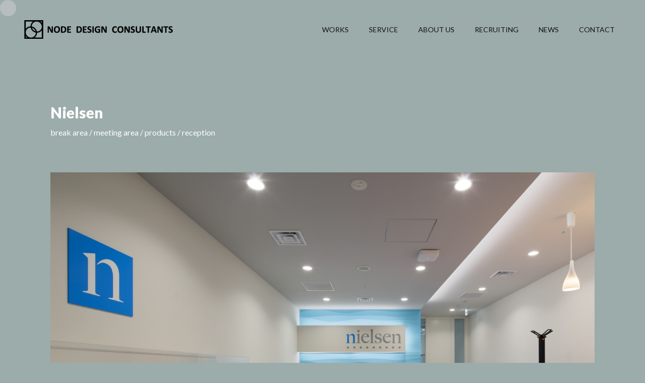

--- FILE ---
content_type: text/html; charset=UTF-8
request_url: https://node-dc.jp/works/nielsen/
body_size: 5117
content:
<!DOCTYPE html>
<html lang="ja">

<head>
  <meta charset="UTF-8">
  <meta http-equiv="X-UA-Compatible" content="IE=edge">
  <meta name="viewport" content="width=device-width, initial-scale=1.0">
  <!--<title>NODE DESIGN CONSULTANTS Inc. | ノードデザインコンサルタンツ株式会社</title>-->

  <!-- 郵便番号にリンクを貼らない -->
  <meta name="format-detection" content="telephone=no">

  <link rel="icon" href="https://node-dc.jp/wp/wp-content/themes/wp_nodedesign/assets/img/common/favicon.ico">
  <link rel="preconnect" href="https://fonts.googleapis.com">
  <link rel="preconnect" href="https://fonts.gstatic.com" crossorigin>
  <link href="https://fonts.googleapis.com/css2?family=Lato:wght@400;900&family=Noto+Sans+JP:wght@400;700&family=Roboto:wght@100;400&display=swap" rel="stylesheet">

  <meta name='robots' content='max-image-preview:large' />
  <script>
    var ajaxUrl = 'https://node-dc.jp/wp/wp-admin/admin-ajax.php';
  </script>
<link rel="alternate" title="oEmbed (JSON)" type="application/json+oembed" href="https://node-dc.jp/wp-json/oembed/1.0/embed?url=https%3A%2F%2Fnode-dc.jp%2Fworks%2Fnielsen%2F" />
<link rel="alternate" title="oEmbed (XML)" type="text/xml+oembed" href="https://node-dc.jp/wp-json/oembed/1.0/embed?url=https%3A%2F%2Fnode-dc.jp%2Fworks%2Fnielsen%2F&#038;format=xml" />

<!-- SEO SIMPLE PACK 2.2.7 -->
<title>Nielsen | NODE DESIGN CONSULTANTS Inc. | ノードデザインコンサルタンツ株式会社</title>
<link rel="canonical" href="https://node-dc.jp/works/nielsen/">
<meta property="og:locale" content="ja_JP">
<meta property="og:image" content="https://node-dc.jp/wp/wp-content/uploads/2022/03/ニールセン_69A6105.jpg">
<meta property="og:title" content="Nielsen | NODE DESIGN CONSULTANTS Inc. | ノードデザインコンサルタンツ株式会社">
<meta property="og:description" content="">
<meta property="og:url" content="https://node-dc.jp/works/nielsen/">
<meta property="og:site_name" content="NODE DESIGN CONSULTANTS Inc. | ノードデザインコンサルタンツ株式会社">
<meta property="og:type" content="article">
<meta name="twitter:card" content="summary_large_image">
<!-- / SEO SIMPLE PACK -->

<style id='wp-img-auto-sizes-contain-inline-css' type='text/css'>
img:is([sizes=auto i],[sizes^="auto," i]){contain-intrinsic-size:3000px 1500px}
/*# sourceURL=wp-img-auto-sizes-contain-inline-css */
</style>
<style id='wp-block-library-inline-css' type='text/css'>
:root{--wp-block-synced-color:#7a00df;--wp-block-synced-color--rgb:122,0,223;--wp-bound-block-color:var(--wp-block-synced-color);--wp-editor-canvas-background:#ddd;--wp-admin-theme-color:#007cba;--wp-admin-theme-color--rgb:0,124,186;--wp-admin-theme-color-darker-10:#006ba1;--wp-admin-theme-color-darker-10--rgb:0,107,160.5;--wp-admin-theme-color-darker-20:#005a87;--wp-admin-theme-color-darker-20--rgb:0,90,135;--wp-admin-border-width-focus:2px}@media (min-resolution:192dpi){:root{--wp-admin-border-width-focus:1.5px}}.wp-element-button{cursor:pointer}:root .has-very-light-gray-background-color{background-color:#eee}:root .has-very-dark-gray-background-color{background-color:#313131}:root .has-very-light-gray-color{color:#eee}:root .has-very-dark-gray-color{color:#313131}:root .has-vivid-green-cyan-to-vivid-cyan-blue-gradient-background{background:linear-gradient(135deg,#00d084,#0693e3)}:root .has-purple-crush-gradient-background{background:linear-gradient(135deg,#34e2e4,#4721fb 50%,#ab1dfe)}:root .has-hazy-dawn-gradient-background{background:linear-gradient(135deg,#faaca8,#dad0ec)}:root .has-subdued-olive-gradient-background{background:linear-gradient(135deg,#fafae1,#67a671)}:root .has-atomic-cream-gradient-background{background:linear-gradient(135deg,#fdd79a,#004a59)}:root .has-nightshade-gradient-background{background:linear-gradient(135deg,#330968,#31cdcf)}:root .has-midnight-gradient-background{background:linear-gradient(135deg,#020381,#2874fc)}:root{--wp--preset--font-size--normal:16px;--wp--preset--font-size--huge:42px}.has-regular-font-size{font-size:1em}.has-larger-font-size{font-size:2.625em}.has-normal-font-size{font-size:var(--wp--preset--font-size--normal)}.has-huge-font-size{font-size:var(--wp--preset--font-size--huge)}.has-text-align-center{text-align:center}.has-text-align-left{text-align:left}.has-text-align-right{text-align:right}.has-fit-text{white-space:nowrap!important}#end-resizable-editor-section{display:none}.aligncenter{clear:both}.items-justified-left{justify-content:flex-start}.items-justified-center{justify-content:center}.items-justified-right{justify-content:flex-end}.items-justified-space-between{justify-content:space-between}.screen-reader-text{border:0;clip-path:inset(50%);height:1px;margin:-1px;overflow:hidden;padding:0;position:absolute;width:1px;word-wrap:normal!important}.screen-reader-text:focus{background-color:#ddd;clip-path:none;color:#444;display:block;font-size:1em;height:auto;left:5px;line-height:normal;padding:15px 23px 14px;text-decoration:none;top:5px;width:auto;z-index:100000}html :where(.has-border-color){border-style:solid}html :where([style*=border-top-color]){border-top-style:solid}html :where([style*=border-right-color]){border-right-style:solid}html :where([style*=border-bottom-color]){border-bottom-style:solid}html :where([style*=border-left-color]){border-left-style:solid}html :where([style*=border-width]){border-style:solid}html :where([style*=border-top-width]){border-top-style:solid}html :where([style*=border-right-width]){border-right-style:solid}html :where([style*=border-bottom-width]){border-bottom-style:solid}html :where([style*=border-left-width]){border-left-style:solid}html :where(img[class*=wp-image-]){height:auto;max-width:100%}:where(figure){margin:0 0 1em}html :where(.is-position-sticky){--wp-admin--admin-bar--position-offset:var(--wp-admin--admin-bar--height,0px)}@media screen and (max-width:600px){html :where(.is-position-sticky){--wp-admin--admin-bar--position-offset:0px}}

/*# sourceURL=wp-block-library-inline-css */
</style><style id='global-styles-inline-css' type='text/css'>
:root{--wp--preset--aspect-ratio--square: 1;--wp--preset--aspect-ratio--4-3: 4/3;--wp--preset--aspect-ratio--3-4: 3/4;--wp--preset--aspect-ratio--3-2: 3/2;--wp--preset--aspect-ratio--2-3: 2/3;--wp--preset--aspect-ratio--16-9: 16/9;--wp--preset--aspect-ratio--9-16: 9/16;--wp--preset--color--black: #000000;--wp--preset--color--cyan-bluish-gray: #abb8c3;--wp--preset--color--white: #ffffff;--wp--preset--color--pale-pink: #f78da7;--wp--preset--color--vivid-red: #cf2e2e;--wp--preset--color--luminous-vivid-orange: #ff6900;--wp--preset--color--luminous-vivid-amber: #fcb900;--wp--preset--color--light-green-cyan: #7bdcb5;--wp--preset--color--vivid-green-cyan: #00d084;--wp--preset--color--pale-cyan-blue: #8ed1fc;--wp--preset--color--vivid-cyan-blue: #0693e3;--wp--preset--color--vivid-purple: #9b51e0;--wp--preset--gradient--vivid-cyan-blue-to-vivid-purple: linear-gradient(135deg,rgb(6,147,227) 0%,rgb(155,81,224) 100%);--wp--preset--gradient--light-green-cyan-to-vivid-green-cyan: linear-gradient(135deg,rgb(122,220,180) 0%,rgb(0,208,130) 100%);--wp--preset--gradient--luminous-vivid-amber-to-luminous-vivid-orange: linear-gradient(135deg,rgb(252,185,0) 0%,rgb(255,105,0) 100%);--wp--preset--gradient--luminous-vivid-orange-to-vivid-red: linear-gradient(135deg,rgb(255,105,0) 0%,rgb(207,46,46) 100%);--wp--preset--gradient--very-light-gray-to-cyan-bluish-gray: linear-gradient(135deg,rgb(238,238,238) 0%,rgb(169,184,195) 100%);--wp--preset--gradient--cool-to-warm-spectrum: linear-gradient(135deg,rgb(74,234,220) 0%,rgb(151,120,209) 20%,rgb(207,42,186) 40%,rgb(238,44,130) 60%,rgb(251,105,98) 80%,rgb(254,248,76) 100%);--wp--preset--gradient--blush-light-purple: linear-gradient(135deg,rgb(255,206,236) 0%,rgb(152,150,240) 100%);--wp--preset--gradient--blush-bordeaux: linear-gradient(135deg,rgb(254,205,165) 0%,rgb(254,45,45) 50%,rgb(107,0,62) 100%);--wp--preset--gradient--luminous-dusk: linear-gradient(135deg,rgb(255,203,112) 0%,rgb(199,81,192) 50%,rgb(65,88,208) 100%);--wp--preset--gradient--pale-ocean: linear-gradient(135deg,rgb(255,245,203) 0%,rgb(182,227,212) 50%,rgb(51,167,181) 100%);--wp--preset--gradient--electric-grass: linear-gradient(135deg,rgb(202,248,128) 0%,rgb(113,206,126) 100%);--wp--preset--gradient--midnight: linear-gradient(135deg,rgb(2,3,129) 0%,rgb(40,116,252) 100%);--wp--preset--font-size--small: 13px;--wp--preset--font-size--medium: 20px;--wp--preset--font-size--large: 36px;--wp--preset--font-size--x-large: 42px;--wp--preset--spacing--20: 0.44rem;--wp--preset--spacing--30: 0.67rem;--wp--preset--spacing--40: 1rem;--wp--preset--spacing--50: 1.5rem;--wp--preset--spacing--60: 2.25rem;--wp--preset--spacing--70: 3.38rem;--wp--preset--spacing--80: 5.06rem;--wp--preset--shadow--natural: 6px 6px 9px rgba(0, 0, 0, 0.2);--wp--preset--shadow--deep: 12px 12px 50px rgba(0, 0, 0, 0.4);--wp--preset--shadow--sharp: 6px 6px 0px rgba(0, 0, 0, 0.2);--wp--preset--shadow--outlined: 6px 6px 0px -3px rgb(255, 255, 255), 6px 6px rgb(0, 0, 0);--wp--preset--shadow--crisp: 6px 6px 0px rgb(0, 0, 0);}:where(.is-layout-flex){gap: 0.5em;}:where(.is-layout-grid){gap: 0.5em;}body .is-layout-flex{display: flex;}.is-layout-flex{flex-wrap: wrap;align-items: center;}.is-layout-flex > :is(*, div){margin: 0;}body .is-layout-grid{display: grid;}.is-layout-grid > :is(*, div){margin: 0;}:where(.wp-block-columns.is-layout-flex){gap: 2em;}:where(.wp-block-columns.is-layout-grid){gap: 2em;}:where(.wp-block-post-template.is-layout-flex){gap: 1.25em;}:where(.wp-block-post-template.is-layout-grid){gap: 1.25em;}.has-black-color{color: var(--wp--preset--color--black) !important;}.has-cyan-bluish-gray-color{color: var(--wp--preset--color--cyan-bluish-gray) !important;}.has-white-color{color: var(--wp--preset--color--white) !important;}.has-pale-pink-color{color: var(--wp--preset--color--pale-pink) !important;}.has-vivid-red-color{color: var(--wp--preset--color--vivid-red) !important;}.has-luminous-vivid-orange-color{color: var(--wp--preset--color--luminous-vivid-orange) !important;}.has-luminous-vivid-amber-color{color: var(--wp--preset--color--luminous-vivid-amber) !important;}.has-light-green-cyan-color{color: var(--wp--preset--color--light-green-cyan) !important;}.has-vivid-green-cyan-color{color: var(--wp--preset--color--vivid-green-cyan) !important;}.has-pale-cyan-blue-color{color: var(--wp--preset--color--pale-cyan-blue) !important;}.has-vivid-cyan-blue-color{color: var(--wp--preset--color--vivid-cyan-blue) !important;}.has-vivid-purple-color{color: var(--wp--preset--color--vivid-purple) !important;}.has-black-background-color{background-color: var(--wp--preset--color--black) !important;}.has-cyan-bluish-gray-background-color{background-color: var(--wp--preset--color--cyan-bluish-gray) !important;}.has-white-background-color{background-color: var(--wp--preset--color--white) !important;}.has-pale-pink-background-color{background-color: var(--wp--preset--color--pale-pink) !important;}.has-vivid-red-background-color{background-color: var(--wp--preset--color--vivid-red) !important;}.has-luminous-vivid-orange-background-color{background-color: var(--wp--preset--color--luminous-vivid-orange) !important;}.has-luminous-vivid-amber-background-color{background-color: var(--wp--preset--color--luminous-vivid-amber) !important;}.has-light-green-cyan-background-color{background-color: var(--wp--preset--color--light-green-cyan) !important;}.has-vivid-green-cyan-background-color{background-color: var(--wp--preset--color--vivid-green-cyan) !important;}.has-pale-cyan-blue-background-color{background-color: var(--wp--preset--color--pale-cyan-blue) !important;}.has-vivid-cyan-blue-background-color{background-color: var(--wp--preset--color--vivid-cyan-blue) !important;}.has-vivid-purple-background-color{background-color: var(--wp--preset--color--vivid-purple) !important;}.has-black-border-color{border-color: var(--wp--preset--color--black) !important;}.has-cyan-bluish-gray-border-color{border-color: var(--wp--preset--color--cyan-bluish-gray) !important;}.has-white-border-color{border-color: var(--wp--preset--color--white) !important;}.has-pale-pink-border-color{border-color: var(--wp--preset--color--pale-pink) !important;}.has-vivid-red-border-color{border-color: var(--wp--preset--color--vivid-red) !important;}.has-luminous-vivid-orange-border-color{border-color: var(--wp--preset--color--luminous-vivid-orange) !important;}.has-luminous-vivid-amber-border-color{border-color: var(--wp--preset--color--luminous-vivid-amber) !important;}.has-light-green-cyan-border-color{border-color: var(--wp--preset--color--light-green-cyan) !important;}.has-vivid-green-cyan-border-color{border-color: var(--wp--preset--color--vivid-green-cyan) !important;}.has-pale-cyan-blue-border-color{border-color: var(--wp--preset--color--pale-cyan-blue) !important;}.has-vivid-cyan-blue-border-color{border-color: var(--wp--preset--color--vivid-cyan-blue) !important;}.has-vivid-purple-border-color{border-color: var(--wp--preset--color--vivid-purple) !important;}.has-vivid-cyan-blue-to-vivid-purple-gradient-background{background: var(--wp--preset--gradient--vivid-cyan-blue-to-vivid-purple) !important;}.has-light-green-cyan-to-vivid-green-cyan-gradient-background{background: var(--wp--preset--gradient--light-green-cyan-to-vivid-green-cyan) !important;}.has-luminous-vivid-amber-to-luminous-vivid-orange-gradient-background{background: var(--wp--preset--gradient--luminous-vivid-amber-to-luminous-vivid-orange) !important;}.has-luminous-vivid-orange-to-vivid-red-gradient-background{background: var(--wp--preset--gradient--luminous-vivid-orange-to-vivid-red) !important;}.has-very-light-gray-to-cyan-bluish-gray-gradient-background{background: var(--wp--preset--gradient--very-light-gray-to-cyan-bluish-gray) !important;}.has-cool-to-warm-spectrum-gradient-background{background: var(--wp--preset--gradient--cool-to-warm-spectrum) !important;}.has-blush-light-purple-gradient-background{background: var(--wp--preset--gradient--blush-light-purple) !important;}.has-blush-bordeaux-gradient-background{background: var(--wp--preset--gradient--blush-bordeaux) !important;}.has-luminous-dusk-gradient-background{background: var(--wp--preset--gradient--luminous-dusk) !important;}.has-pale-ocean-gradient-background{background: var(--wp--preset--gradient--pale-ocean) !important;}.has-electric-grass-gradient-background{background: var(--wp--preset--gradient--electric-grass) !important;}.has-midnight-gradient-background{background: var(--wp--preset--gradient--midnight) !important;}.has-small-font-size{font-size: var(--wp--preset--font-size--small) !important;}.has-medium-font-size{font-size: var(--wp--preset--font-size--medium) !important;}.has-large-font-size{font-size: var(--wp--preset--font-size--large) !important;}.has-x-large-font-size{font-size: var(--wp--preset--font-size--x-large) !important;}
/*# sourceURL=global-styles-inline-css */
</style>

<style id='classic-theme-styles-inline-css' type='text/css'>
/*! This file is auto-generated */
.wp-block-button__link{color:#fff;background-color:#32373c;border-radius:9999px;box-shadow:none;text-decoration:none;padding:calc(.667em + 2px) calc(1.333em + 2px);font-size:1.125em}.wp-block-file__button{background:#32373c;color:#fff;text-decoration:none}
/*# sourceURL=/wp-includes/css/classic-themes.min.css */
</style>
<link rel='stylesheet' id='swiper-css' href='https://node-dc.jp/wp/wp-content/themes/wp_nodedesign/assets/css/swiper-bundle.min.css?ver=6.9' type='text/css' media='all' />
<link rel='stylesheet' id='style-css' href='https://node-dc.jp/wp/wp-content/themes/wp_nodedesign/assets/css/common.css?ver=6.9' type='text/css' media='all' />
<link rel="https://api.w.org/" href="https://node-dc.jp/wp-json/" />
</head>

<body class="works-template-default single single-works postid-453 wp-theme-wp_nodedesign works" id="top">

  <div id="js-loading" class="js-loading"></div>

  <div id="js-stalker" class="stalker"><span></span></div>

  <header class="header" id="header">
    <div class="header__wrap">
    <div class="header-logo"><a href="https://node-dc.jp/"><img src="https://node-dc.jp/wp/wp-content/themes/wp_nodedesign/assets/img/common/logo.png" alt="Node Design Consultants"></a></div>
    <nav class="globalnav" id="globalnav">
      <ul class="globalnav-list">
                <li ><a href="https://node-dc.jp/works/">WORKS</a></li>
        <li ><a href="https://node-dc.jp/service/">SERVICE</a></li>
        <li ><a href="https://node-dc.jp/aboutus/">ABOUT US</a></li>
        <li ><a href="https://node-dc.jp/recruit/">RECRUITING</a></li>
        <li ><a href="https://node-dc.jp/news/">NEWS</a></li>
        <li ><a href="https://node-dc.jp/contact/">CONTACT</a></li>
      </ul>
    </nav>
    <button class="button-hamburger js-button-hamburger" aria-controls="globalnav" aria-expanded="false">
      <span class="hamburger">
        <span class="screen-reader-text">メニューを開閉する</span>
      </span>
    </button>
    </div>
  </header>
  <!-- /#header.header -->
  <div class="container">

    <main class="main" id="main">


<div class="l-inner">
  <article class="page-content works-single_content">
    <header class="page-header">
      <h1 class="page-header_heading">Nielsen</h1>
      <p class="category">break area / meeting area / products / reception</p>    </header>

    <main class="single-main">
              <figure class="thumbnail"><img width="1500" height="1000" src="https://node-dc.jp/wp/wp-content/uploads/2022/03/ニールセン_69A6105.jpg" class="attachment-full size-full wp-post-image" alt="" decoding="async" fetchpriority="high" srcset="https://node-dc.jp/wp/wp-content/uploads/2022/03/ニールセン_69A6105.jpg 1500w, https://node-dc.jp/wp/wp-content/uploads/2022/03/ニールセン_69A6105-300x200.jpg 300w, https://node-dc.jp/wp/wp-content/uploads/2022/03/ニールセン_69A6105-1024x683.jpg 1024w, https://node-dc.jp/wp/wp-content/uploads/2022/03/ニールセン_69A6105-768x512.jpg 768w" sizes="(max-width: 1500px) 100vw, 1500px" /></figure>
      
              <div class="works-single_summary">
                            </div>
      
              <div class="works-single_summary_en">
                            </div>
      
              <div class="works-single_info">
          <dl>
            <dt>COMPLETION</dt><dd>March / 2021</dd><dt>LOCATION</dt><dd>Chiyoda-Ku, Tokyo</dd><dt>USAGE</dt><dd>break area / meeting area / products / reception</dd>          </dl>
                      <dl>
              <dt>AREA</dt><dd>700㎡</dd><dt>PHOTO </dt><dd>SS Tokyo</dd>            </dl>
                  </div>
      
              <div class="single-works_images">
          <figure><img src="https://node-dc.jp/wp/wp-content/uploads/2022/03/ニールセン_69A6105.jpg" alt=""></figure><figure><img src="https://node-dc.jp/wp/wp-content/uploads/2022/03/ニールセン_69A6246.jpg" alt=""></figure><figure><img src="https://node-dc.jp/wp/wp-content/uploads/2022/03/ニールセン_69A6207.jpg" alt=""></figure><figure><img src="https://node-dc.jp/wp/wp-content/uploads/2022/03/ニールセン_69A6225.jpg" alt=""></figure>        </div>
          </main>


    <!--
    
              -->

  </article>
</div>

<nav class="works-pagenav">
  <div class="works-pagenav_item  prev">
        <p class="item-link"><span>PREV</span></p>
      <a href="https://node-dc.jp/works/yamato-cafe/">
        <figure class="works-thumbnail">
          <img width="1004" height="669" src="https://node-dc.jp/wp/wp-content/uploads/2022/03/ヤマトカフェ_L21070013_13.jpg" class="attachment-full size-full wp-post-image" alt="" decoding="async" srcset="https://node-dc.jp/wp/wp-content/uploads/2022/03/ヤマトカフェ_L21070013_13.jpg 1004w, https://node-dc.jp/wp/wp-content/uploads/2022/03/ヤマトカフェ_L21070013_13-300x200.jpg 300w, https://node-dc.jp/wp/wp-content/uploads/2022/03/ヤマトカフェ_L21070013_13-768x512.jpg 768w" sizes="(max-width: 1004px) 100vw, 1004px" />        </figure>
      </a>

      </div>

  <div class="works-pagenav_item  next">

        <p class="item-link"><span>NEXT</span></p>
      <a href="https://node-dc.jp/works/learning-agency/">
        <figure class="works-thumbnail">
          <img width="1500" height="1000" src="https://node-dc.jp/wp/wp-content/uploads/2021/10/learning_agency_002.jpeg" class="attachment-full size-full wp-post-image" alt="" decoding="async" srcset="https://node-dc.jp/wp/wp-content/uploads/2021/10/learning_agency_002.jpeg 1500w, https://node-dc.jp/wp/wp-content/uploads/2021/10/learning_agency_002-300x200.jpeg 300w, https://node-dc.jp/wp/wp-content/uploads/2021/10/learning_agency_002-1024x683.jpeg 1024w, https://node-dc.jp/wp/wp-content/uploads/2021/10/learning_agency_002-768x512.jpeg 768w" sizes="(max-width: 1500px) 100vw, 1500px" />        </figure>
      </a>
    



  </div>

</nav>




</main>
<!-- /#main.main -->
</div>


<p class="pagetop" id="pagetop"><a href="#top"><span class="icon"><svg xmlns="http://www.w3.org/2000/svg" width="13.656" height="7.778" viewBox="0 0 13.656 7.778">
        <path id="パス_88" data-name="パス 88" d="M-65.117,0l-6.708,6.534,6.708,6.4" transform="translate(13.298 72.546) rotate(90)" fill="none" stroke="#707070" stroke-width="1" />
      </svg>
    </span>Page Top</a></p>

<footer class="footer" id="footer">
  <nav class="footer-nav">
    <ul class="footer-nav_list">
      <li><a href="https://node-dc.jp/privacy-policy/">PRIVACY POLICY</a></li>
      <!-- <li><a href="">SITE MAP</a></li> -->
    </ul>
  </nav>
  <p class="footer-copyright">©︎ <a href="https://node-dc.jp/">NODE DESIGN CONSULTANTS inc.</a></p>
</footer>
<!-- /#footer.footer -->


<script type="speculationrules">
{"prefetch":[{"source":"document","where":{"and":[{"href_matches":"/*"},{"not":{"href_matches":["/wp/wp-*.php","/wp/wp-admin/*","/wp/wp-content/uploads/*","/wp/wp-content/*","/wp/wp-content/plugins/*","/wp/wp-content/themes/wp_nodedesign/*","/*\\?(.+)"]}},{"not":{"selector_matches":"a[rel~=\"nofollow\"]"}},{"not":{"selector_matches":".no-prefetch, .no-prefetch a"}}]},"eagerness":"conservative"}]}
</script>
<script type="text/javascript" src="https://node-dc.jp/wp/wp-content/themes/wp_nodedesign/assets/js/jquery-3.5.1.min.js?ver=3.5.1" id="jquery-js"></script>
<script type="text/javascript" src="https://node-dc.jp/wp/wp-content/themes/wp_nodedesign/assets/js/gsap.min.js?ver=6.9" id="gsap-js"></script>
<script type="text/javascript" src="https://node-dc.jp/wp/wp-content/themes/wp_nodedesign/assets/js/swiper-bundle.min.js?ver=6.9" id="swiper-js"></script>
<script type="text/javascript" src="https://node-dc.jp/wp/wp-content/themes/wp_nodedesign/assets/js/jquery.typist.min.js?ver=6.9" id="jquery-typist-js"></script>
<script type="text/javascript" src="https://node-dc.jp/wp/wp-content/themes/wp_nodedesign/assets/js/common.min.js?ver=6.9" id="main-script-js"></script>
</body>

</html>


--- FILE ---
content_type: text/css
request_url: https://node-dc.jp/wp/wp-content/themes/wp_nodedesign/assets/css/common.css?ver=6.9
body_size: 6815
content:
@charset "UTF-8";
/*======================================================= 1.0 -- Foundation =========================================================*/
*, *::before, *::after { -webkit-box-sizing: border-box; box-sizing: border-box; }

ul, ol { padding: 0; }

body, h1, h2, h3, h4, p, ul, ol, figure, blockquote, dl, dd { margin: 0; }

body { min-height: 100vh; scroll-behavior: smooth; text-rendering: optimizeSpeed; line-height: 1.5; }

ul, ol { list-style: none; }

a:not([class]) { text-decoration-skip-ink: auto; }

img { max-width: 100%; display: block; }

input, button, textarea, select { font: inherit; }

@media (prefers-reduced-motion: reduce) { * { -webkit-animation-duration: .01ms !important; animation-duration: .01ms !important; -webkit-animation-iteration-count: 1 !important; animation-iteration-count: 1 !important; -webkit-transition-duration: .01ms !important; transition-duration: .01ms !important; scroll-behavior: auto !important; } }

h1, h2, h3, h4, h5, h6 { font-weight: 500; }

address { font-style: normal; }

:root { --bg-primary: #a1b297; --bg-secondary: #CBC1B8; }

html { width: 100%; height: 100%; }

body { color: #222; line-height: 1.75; -webkit-font-feature-settings: "palt"; font-feature-settings: "palt"; font-size: 1rem; color: #222; font-weight: 500; font-family: 'Lato','Noto Sans JP', sans-serif; scroll-behavior: smooth; background: var(--bg-secondary); }

body.frontpage, body.home { background: var(--bg-primary); }

body.service { background: #E8D292; }

body.service .stalker { opacity: 0.55; }

body.service .stalker span { background: #767676; }

body.contact { background: #B6AA9F; }

body.works, body.worksarchvie, body.workssample { background: #9BACAA; }

body.recruit { background: #D8B4A4; }

body.aboutus { background: #9191AD; }

body.news { background: #E7CCB1; }

body.news .stalker { opacity: 0.55; }

body.news .stalker span { background: #767676; }

@media screen and (max-width: 800px) { body { font-size: 0.875rem; } }

a { text-decoration: none; color: #222; cursor: pointer; }

picture { display: block; }

img { vertical-align: middle; height: auto; }

img.cover, video.cover { -o-object-fit: cover; object-fit: cover; }

#container { overflow: hidden; }

*:focus-visible { outline: 1px solid #111111; }

button:focus { outline: none; -webkit-box-shadow: none; box-shadow: none; }

.overlay { position: fixed; top: 0; left: 0; width: 100%; height: 100%; background: transparent; z-index: 5; }

.stalker { pointer-events: none; mix-blend-mode: exclusion; position: fixed; top: 0; left: 0; width: 32px; height: 32px; -webkit-transform: translate(0, 0); -ms-transform: translate(0, 0); transform: translate(0, 0); -webkit-transition: -webkit-transform 0.2s; transition: -webkit-transform 0.2s; transition: transform 0.2s; transition: transform 0.2s, -webkit-transform 0.2s; -webkit-transition-timing-function: ease-out; transition-timing-function: ease-out; z-index: 2000; opacity: 0.5; }

.stalker span { display: block; position: fixed; width: 32px; height: 32px; background: #d3d3d3; border-radius: 50%; -webkit-transition: -webkit-transform 0.2s; transition: -webkit-transform 0.2s; transition: transform 0.2s; transition: transform 0.2s, -webkit-transform 0.2s; }

.stalker.hov_ span { -webkit-transform: scale(3); -ms-transform: scale(3); transform: scale(3); opacity: 0.4; }

.stalker.color_change span { background: #977ad4; }

@media screen and (max-width: 800px) { .stalker { display: none; } }

/*======================================================= 2.0 -- Layout =========================================================*/
.container { position: relative; z-index: 0; overflow: hidden; }

.js-loading { width: 100vw; height: 100vh; background: #fff; position: fixed; top: 0; left: 0; right: 0; -webkit-transition: all 1.5s; transition: all 1.5s; z-index: 2500; }

.js-loading.is-active { opacity: 0; visibility: hidden; }

.header { position: -webkit-sticky; position: sticky; width: 100%; top: 0; left: 0; z-index: 100; }

.header__wrap { position: relative; display: -webkit-box; display: -ms-flexbox; display: flex; -webkit-box-align: center; -ms-flex-align: center; align-items: center; -webkit-box-pack: justify; -ms-flex-pack: justify; justify-content: space-between; padding-left: 3.75vw; padding-top: 40px; }

.header__wrap::before { content: ''; position: absolute; top: 0; left: 0; right: 0; bottom: 0; background: inherit; opacity: 0.5; -webkit-backdrop-filter: blur(20px); backdrop-filter: blur(20px); z-index: 0; }

@media screen and (max-width: 800px) { .header__wrap { padding-top: 20px; } }

.header-logo { position: relative; width: 300px; z-index: 100; }

@media screen and (max-width: 800px) { .header-logo { width: 194px; } }

@media screen and (max-width: 800px) { .globalnav { position: fixed; width: 100%; height: 100vh; background: #fff; top: 0; left: 0; -webkit-transform: translateX(100%); -ms-transform: translateX(100%); transform: translateX(100%); -webkit-transition: -webkit-transform .3s; transition: -webkit-transform .3s; transition: transform .3s; transition: transform .3s, -webkit-transform .3s; display: -webkit-box; display: -ms-flexbox; display: flex; -webkit-box-align: center; -ms-flex-align: center; align-items: center; -webkit-box-pack: center; -ms-flex-pack: center; justify-content: center; } }

.globalnav-list { list-style: none; display: -webkit-box; display: -ms-flexbox; display: flex; -webkit-box-align: center; -ms-flex-align: center; align-items: center; font-family: 'Lato', sans-serif; padding-right: 60px; }

@media screen and (max-width: 1080px) { .globalnav-list { padding-left: 30px; } }

@media screen and (max-width: 800px) { .globalnav-list { -webkit-box-orient: vertical; -webkit-box-direction: normal; -ms-flex-direction: column; flex-direction: column; } }

.globalnav-list li { font-size: 0.875rem; }

.globalnav-list li:not(:last-child) { margin-right: 40px; }

@media screen and (min-width: 801px) { .globalnav-list li.is-current a::after { width: 100%; } }

@media screen and (max-width: 1080px) { .globalnav-list li:not(:last-child) { margin-right: 20px; } }

@media screen and (max-width: 800px) { .globalnav-list li + * { margin-top: 20px; }
  .globalnav-list li:not(:last-child) { margin-right: 0; } }

.globalnav-list a { color: #111; }

@media screen and (min-width: 801px) { .globalnav-list a { position: relative; }
  .globalnav-list a::after { content: ''; display: block; width: 100%; height: 1px; background: #707070; position: absolute; bottom: 0px; right: 0; width: 0; -webkit-transition: width .5s; transition: width .5s; }
  .globalnav-list a:hover::after { left: 0; right: auto; width: 100%; } }

/* Button */
.button-hamburger { position: absolute; top: 16px; right: 16px; bottom: 0; z-index: 1; width: 32px; height: 32px; margin: auto 0; border: 0; outline: 0; background-color: transparent; cursor: pointer; -webkit-appearance: none; -moz-appearance: none; appearance: none; /* IE非対応 */ padding: 0 4px; }

.hamburger { position: absolute; top: 0; right: 0; bottom: 0; left: 0; display: block; width: 15px; height: 1px; margin: auto; margin-right: 4px; background-color: #222222; }

.hamburger:before, .hamburger:after { position: absolute; display: block; width: 100%; height: 100%; border-radius: 4px; background-color: inherit; content: ''; margin-left: auto; right: 0; -webkit-transition: width .3s, -webkit-transform .3s; transition: width .3s, -webkit-transform .3s; transition: transform .3s, width .3s; transition: transform .3s, width .3s, -webkit-transform .3s; -webkit-transition-timing-function: cubic-bezier(0, 0.37, 0.32, 0.99); transition-timing-function: cubic-bezier(0, 0.37, 0.32, 0.99); }

.hamburger:before { top: -5px; width: 24px; }

.hamburger:after { top: 5px; width: 8px; }

@media screen and (min-width: 801px) { .button-hamburger { display: none; } }

.is-button-hamburgerActive .globalnav { -webkit-transform: translateX(0); -ms-transform: translateX(0); transform: translateX(0); }

.is-button-hamburgerActive .hamburger { width: 24px; background: transparent; }

.is-button-hamburgerActive .hamburger::before, .is-button-hamburgerActive .hamburger::after { top: 0; background: #222; width: 100%; }

.is-button-hamburgerActive .hamburger::before { -webkit-transform: rotate(45deg); -ms-transform: rotate(45deg); transform: rotate(45deg); }

.is-button-hamburgerActive .hamburger::after { -webkit-transform: rotate(-45deg); -ms-transform: rotate(-45deg); transform: rotate(-45deg); }

.footer { text-align: center; margin-top: 50px; }

.footer a { color: inherit; }

@media screen and (max-width: 800px) { .footer { margin-top: 1.5625rem; } }

.footer-nav_list li { display: inline-block; font-size: 0.875rem; }

@media screen and (max-width: 800px) { .footer-nav_list li { font-size: 0.625rem; } }

.footer-nav_list li:not(:last-child)::after { content: ''; background: #999; width: 1px; height: 16px; display: inline-block; margin-right: 15px; margin-left: 15px; }

.footer-copyright { margin-top: 30px; background: #333333; padding: 20px 0 20px; font-size: 0.625rem; letter-spacing: 0.05em; color: #fff; }

.pagetop { text-align: center; margin-top: 130px; }

@media screen and (max-width: 800px) { .pagetop { margin-top: 50px; } }

.pagetop a { display: -webkit-box; display: -ms-flexbox; display: flex; width: 60px; margin-right: auto; margin-left: auto; -webkit-box-align: center; -ms-flex-align: center; align-items: center; -webkit-box-pack: center; -ms-flex-pack: center; justify-content: center; -webkit-box-orient: vertical; -webkit-box-direction: normal; -ms-flex-direction: column; flex-direction: column; font-size: 0.75rem; }

@media screen and (max-width: 800px) { .pagetop a { font-size: 0.625rem; } }

.l-inner { width: 1080px; max-width: 100%; margin-right: auto; margin-left: auto; }

@media screen and (max-width: 1080px) { .l-inner { padding-left: 20px; padding-right: 20px; } }

/*======================================================= 3.0 -- Object =========================================================*/
/* 3.1 -- component ---------------------------------------------------------*/
.c-flex { display: -webkit-box; display: -ms-flexbox; display: flex; -ms-flex-wrap: wrap; flex-wrap: wrap; }

.c-flex.-spacebetween { -webkit-box-pack: justify; -ms-flex-pack: justify; justify-content: space-between; }

.c-pagenation { padding-top: 116px; display: -webkit-box; display: -ms-flexbox; display: flex; -webkit-box-align: center; -ms-flex-align: center; align-items: center; -webkit-box-pack: center; -ms-flex-pack: center; justify-content: center; }

@media screen and (max-width: 800px) { .c-pagenation { padding-top: 80px; } }

.c-pagenation .pager, .c-pagenation .page-numbers { position: relative; width: 30px; height: 30px; z-index: 0; overflow: hidden; background: #EEEEEE; display: -webkit-box; display: -ms-flexbox; display: flex; -webkit-box-align: center; -ms-flex-align: center; align-items: center; -webkit-box-pack: center; -ms-flex-pack: center; justify-content: center; font-family: 'Roboto', sans-serif; margin: 0 5px; }

.c-pagenation .pager.current, .c-pagenation .page-numbers.current { background: #333333; color: #fff; }

.c-pagenation .pager.prev, .c-pagenation .pager.next, .c-pagenation .page-numbers.prev, .c-pagenation .page-numbers.next { background: none; -webkit-transition: -webkit-transform .3s; transition: -webkit-transform .3s; transition: transform .3s; transition: transform .3s, -webkit-transform .3s; }

.c-pagenation .pager.prev:hover, .c-pagenation .pager.next:hover, .c-pagenation .page-numbers.prev:hover, .c-pagenation .page-numbers.next:hover { background: none; }

.c-pagenation .pager.prev:hover, .c-pagenation .page-numbers.prev:hover { -webkit-transform: translateX(-10px); -ms-transform: translateX(-10px); transform: translateX(-10px); }

.c-pagenation .pager.next:hover, .c-pagenation .page-numbers.next:hover { -webkit-transform: translateX(10px); -ms-transform: translateX(10px); transform: translateX(10px); }

.c-heading-section { font-size: 1.375rem; font-weight: bold; letter-spacing: 0.05em; }

.c-heading-section.has-bar { display: -webkit-box; display: -ms-flexbox; display: flex; -webkit-box-align: center; -ms-flex-align: center; align-items: center; }

.c-heading-section.has-bar .title-bar { width: 40px; height: 1px; background: #707070; margin-right: 10px; }

.c-picbox { display: -webkit-box; display: -ms-flexbox; display: flex; -webkit-box-pack: justify; -ms-flex-pack: justify; justify-content: space-between; }

.c-picbox + * { margin-top: 80px; }

.c-picbox.-reverse { -webkit-box-orient: horizontal; -webkit-box-direction: reverse; -ms-flex-direction: row-reverse; flex-direction: row-reverse; }

@media screen and (max-width: 800px) { .c-picbox + * { margin-top: 40px; }
  .c-picbox.-sp-reverse { -webkit-box-orient: vertical; -webkit-box-direction: reverse; -ms-flex-direction: column-reverse; flex-direction: column-reverse; } }

.c-picbox_textarea { width: calc(100% - 470px); }

@media screen and (max-width: 800px) { .c-picbox_textarea { width: 100%; } }

.c-picbox_image { width: 430px; max-width: 100%; }

@media screen and (max-width: 800px) { .c-picbox_image { width: 100%; } }

/* 3.2 -- projects ---------------------------------------------------------*/
:root { --hov-imagesize: 1; }

.mv { height: 100vh; width: 100%; display: -webkit-box; display: -ms-flexbox; display: flex; -webkit-box-align: center; -ms-flex-align: center; align-items: center; padding-left: 12.5vw; align-items: center; position: relative; }

@media screen and (min-width: 801px) { .mv { min-height: calc(100vh - 78px); height: calc(100vh - 78px); } }

@media screen and (max-width: 800px) { .mv { -webkit-box-align: start; -ms-flex-align: start; align-items: flex-start; padding-top: clamp(75px, 30vw, 115px); } }

@media screen and (max-width: 375px) { .mv { padding-top: 20vw; } }

.mv .scroll { position: absolute; -ms-writing-mode: tb-rl; -webkit-writing-mode: vertical-rl; writing-mode: vertical-rl; bottom: 3.75vw; right: 8.875vw; font-size: 0.75rem; }

.mv .scroll::after { content: ''; display: block; height: 138px; width: 1px; background: #707070; -webkit-animation: mvscroll 2s infinite; animation: mvscroll 2s infinite; position: absolute; top: 0; left: -5px; }

@media screen and (max-width: 800px) { .mv .scroll { font-size: 0.625rem; bottom: 28.8vw; right: 11.73333vw; }
  .mv .scroll::after { height: 5.9375rem; } }

@-webkit-keyframes mvscroll { 0% { height: 0;
    opacity: 1; }
  60% { opacity: 1; }
  100% { height: 138px;
    opacity: 0; } }

@keyframes mvscroll { 0% { height: 0;
    opacity: 1; }
  60% { opacity: 1; }
  100% { height: 138px;
    opacity: 0; } }

.mv-copy { font-family: 'Lato', sans-serif; }

@media screen and (min-width: 801px) { .mv-copy { position: relative; top: -20px; } }

.mv-copy_main { font-size: 3.5rem; font-weight: 700; font-family: 'Lato', sans-serif; line-height: 1.4; }

@media screen and (max-width: 800px) { .mv-copy_main { font-size: clamp(1.5rem, 6.25vw, 3.5rem); } }

.mv-copy_sub { margin-top: 50px; letter-spacing: 0.05em; font-size: 0.9375rem; opacity: 0; -webkit-transform: translateY(10px); -ms-transform: translateY(10px); transform: translateY(10px); -webkit-transition: all 1s; transition: all 1s; }

.mv-copy_sub.is-show { opacity: 1; -webkit-transform: translateY(0); -ms-transform: translateY(0); transform: translateY(0); }

@media screen and (max-width: 800px) { .mv-copy_sub { font-size: 0.625rem; margin-top: 1.5625rem; } }

.top-heading { font-family: 'Lato', sans-serif; font-size: 1.875rem; font-weight: 700; letter-spacing: 0.05em; margin-bottom: 44px; }

@media screen and (max-width: 800px) { .top-heading { font-size: 1rem; margin-bottom: 1.25rem; } }

.top-heading .fz-small { color: #fff; letter-spacing: 0.05em; font-weight: 400; font-size: 1.25rem; }

@media screen and (max-width: 800px) { .top-heading .fz-small { font-size: 0.875rem; } }

@media screen and (min-width: 801px) { .top-works .l-inner { width: 100%; }
  .top-works .top-heading { padding-left: 7.125vw; }
  .top-works .viewall { padding-right: 7.125vw; } }

.works-list { position: relative; overflow: hidden; }

.works-list.small { display: -webkit-box; display: -ms-flexbox; display: flex; }

@media screen and (max-width: 800px) { .works-list.small { -webkit-box-orient: vertical; -webkit-box-direction: normal; -ms-flex-direction: column; flex-direction: column; } }

.works-list_title { color: #fff; left: 0; position: absolute; bottom: 15.4375vw; z-index: 5; padding-left: 7.125vw; pointer-events: none; font-family: 'Lato', sans-serif; }

@media screen and (max-width: 800px) { .works-list_title { bottom: 11.2vw; left: 20px; padding-left: 0; max-width: calc(100% - 40px); } }

.works-list_title .title { font-size: 1.875rem; font-weight: 700; }

@media screen and (max-width: 800px) { .works-list_title .title { font-size: 1rem; } }

.works-list_title .category { margin-top: 24px; font-size: 1.125rem; }

@media screen and (max-width: 800px) { .works-list_title .category { font-size: 0.75rem; margin-top: 10px; } }

.works-list_item { position: relative; width: 33.33333%; overflow: hidden; }

.works-list_item a { display: block; padding-bottom: 61.98502%; color: #fff; }

.works-list_item a::before { content: ''; display: block; position: absolute; width: 100%; height: 100%; opacity: 0; z-index: 10; -webkit-transition: opacity 1s; transition: opacity 1s; }

.works-list_item img { width: 100%; position: absolute; top: 50%; left: 50%; -webkit-transform: translate(-50%, -50%) scale(var(--hov-imagesize)); -ms-transform: translate(-50%, -50%) scale(var(--hov-imagesize)); transform: translate(-50%, -50%) scale(var(--hov-imagesize)); -webkit-transition: -webkit-transform 1s; transition: -webkit-transform 1s; transition: transform 1s; transition: transform 1s, -webkit-transform 1s; }

.works-list_item:hover { --hov-imagesize: 1.15; }

.works-list_item:hover a::before { opacity: 1; }

@media screen and (max-width: 800px) { .works-list_item { width: 100%; }
  .works-list_item:nth-child(n+3) { display: none; } }

@media screen and (min-width: 801px) { .works-list_item .works-list_title { padding: 0; left: 7.49064%; bottom: 40px; color: #fff; }
  .works-list_item .works-list_title .title { font-size: 1.375rem; }
  .works-list_item .works-list_title .category { font-size: 0.0625rem; margin-top: 10px; } }

.works-list_title a { color: inherit; }

.works-slider { overflow: visible !important; }

.works-slider .swiper-slide { padding-bottom: 61.25%; z-index: 0; }

.works-slider .swiper-slide img { width: 100%; position: absolute; top: 50%; left: 50%; -webkit-transform: translate(-50%, -50%) scale(var(--hov-imagesize)); -ms-transform: translate(-50%, -50%) scale(var(--hov-imagesize)); transform: translate(-50%, -50%) scale(var(--hov-imagesize)); -webkit-transition: -webkit-transform 1s; transition: -webkit-transform 1s; transition: transform 1s; transition: transform 1s, -webkit-transform 1s; }

.works-slider .swiper-slide a { position: absolute; z-index: 0; display: block; width: 100%; height: 100%; }

.works-slider .swiper-slide a::before { content: ''; display: block; position: absolute; width: 100%; height: 100%; opacity: 0; z-index: 10; -webkit-transition: opacity 1s; transition: opacity 1s; }

@media screen and (min-width: 801px) { .works-slider .swiper-slide:hover { --hov-imagesize: 1.15; } }

.works-slider .swiper-slide:hover a::before { opacity: 1; }

.works-slider .swiper-button-next, .works-slider .swiper-button-prev { width: 40px; height: 68px; z-index: 20; opacity: 1; }

@media screen and (max-width: 800px) { .works-slider .swiper-button-next, .works-slider .swiper-button-prev { display: none; } }

.works-slider .swiper-button-next::after, .works-slider .swiper-button-prev::after { content: ''; width: 40px; height: 68px; display: block; }

.works-slider .swiper-button-next { right: 40px; }

.works-slider .swiper-button-next::after { background: url(../img/common/icon_slider_next.svg) no-repeat center/contain; }

.works-slider .swiper-button-prev { left: 40px; }

.works-slider .swiper-button-prev::after { background: url(../img/common/icon_slider_prev.svg) no-repeat center/contain; }

.works-slider .swiper-pagination { text-align: right; padding-right: 20px; }

@media screen and (max-width: 800px) { .works-slider .swiper-pagination { display: none; } }

.works-slider .swiper-pagination-bullet { background: #fff; opacity: 0.5; }

.works-slider .swiper-pagination-bullet-active { opacity: 1; }

@media screen and (min-width: 801px) { .works-slider .swiper-pagination { display: none; } }

.viewall { text-align: right; margin-top: 45px; font-family: 'Lato', sans-serif; letter-spacing: 0.05em; }

@media screen and (max-width: 800px) { .viewall { margin-top: 1.0625rem; } }

.viewall a { display: inline-block; padding-right: 97px; position: relative; }

@media screen and (max-width: 800px) { .viewall a { font-size: 0.625rem; padding-right: 3.125rem; } }

.viewall a::after { top: 50%; right: 0; content: ''; display: block; position: absolute; width: 85px; height: 1px; background: #666; }

@media screen and (max-width: 800px) { .viewall a::after { width: 2.5rem; } }

.works + * { margin-top: 148px; }

@media screen and (max-width: 800px) { .works + * { margin-top: 3.625rem; } }

/* page
---------------------------------------------------*/
.page-header { padding-top: 120px; padding-bottom: 120px; }

@media screen and (max-width: 800px) { .page-header { padding-top: 50px; padding-bottom: 50px; } }

.page-header_heading { font-size: 1.875rem; font-weight: 900; }

@media screen and (max-width: 800px) { .page-header_heading { font-size: 1.25rem; } }

.page-content.single-content h3 { margin-bottom: 12px; }

.page-content ul { padding-left: 0; }

.page-content ul li { padding-left: 1em; position: relative; }

.page-content ul li::before { content: '・'; position: absolute; top: 0; left: 0; }

.page-content p + .en-text { margin-top: 15px; }

.page-content p + .en-text + p { margin-top: 50px; }

.page-content .c-heading-section { margin-bottom: 60px; }

@media screen and (max-width: 800px) { .page-content .c-heading-section { margin-bottom: 40px; } }

.page-section { margin-top: 120px; }

.page-section + * { margin-top: 120px; }

@media screen and (max-width: 800px) { .page-section { margin-top: 80px; }
  .page-section + * { margin-top: 80px; } }

.en-text { color: #222; line-height: 1.75; }

.about-message { margin-top: 0; }

@media screen and (max-width: 800px) { .about-message { margin-top: 0; } }

.about-message_wrap { display: -webkit-box; display: -ms-flexbox; display: flex; -webkit-box-orient: horizontal; -webkit-box-direction: reverse; -ms-flex-direction: row-reverse; flex-direction: row-reverse; -webkit-box-pack: justify; -ms-flex-pack: justify; justify-content: space-between; }

.about-message_wrap .textarea { width: calc(100% - 420px); }

@media screen and (max-width: 800px) { .about-message_wrap { -webkit-box-orient: vertical; -webkit-box-direction: reverse; -ms-flex-direction: column-reverse; flex-direction: column-reverse; }
  .about-message_wrap .textarea { width: 100%; margin-top: 30px; }
  .about-message_wrap .about-message_img { margin: auto; } }

.about-message_img { width: 370px; max-width: 100%; }

.about-message_img figcaption { margin-top: 20px; }

.about-message_img .name { margin-top: 0.5em; }

.about-message_img .name img { display: inline-block; margin-left: 20px; }

@media screen and (max-width: 800px) { .about-profile_wrap { display: block; } }

@media screen and (max-width: 800px) { .about-phil_textarea { margin-top: 30px; } }

.single-content.page-content .about-phil_textarea h3 { margin-bottom: 30px; }

@media screen and (min-width: 801px) { .about-profile_list { width: calc(50% - 60px); } }

.about-profile_list .item { display: -webkit-box; display: -ms-flexbox; display: flex; -webkit-box-align: start; -ms-flex-align: start; align-items: flex-start; }

.about-profile_list .item + * { margin-top: 50px; }

@media screen and (max-width: 800px) { .about-profile_list .item { display: block; padding-top: 20px; padding-bottom: 20px; border-bottom: 1px solid #fff; }
  .about-profile_list .item + * { margin-top: 0; } }

.about-profile_list .en-text { display: block; font-size: 0.75rem; letter-spacing: 0.05em; }

.about-profile_list dt { width: 130px; font-weight: bold; }

.about-profile_list dt .en-text { font-weight: 400; }

@media screen and (max-width: 800px) { .about-profile_list dt { width: 100%; } }

.about-profile_list dd { width: calc(100% - 130px); }

@media screen and (max-width: 800px) { .about-profile_list dd { margin-top: 2px; width: 100%; }
  .about-profile_list dd p + p { margin-top: 4px; }
  .about-profile_list dd .en-text.sp-db { margin-top: 20px; }
  .about-profile_list dd .en-text.sp-db p + * { margin-top: 0; } }

.about-access_map { position: relative; padding-bottom: 45.37037%; padding-top: 30px; height: 0; overflow: hidden; }

@media screen and (max-width: 800px) { .about-access_map { padding-bottom: 86.56716%; } }

.about-access_map iframe, .about-access_map object, .about-access_map embed { position: absolute; top: 0; left: 0; width: 100%; height: 100%; }

.service-section p + .en-text { margin-top: 40px; }

.service-image { width: 83.75vw; margin-bottom: 60px; }

@media screen and (min-width: 801px) { .service-image.right { margin-right: calc(50% - 50vw); }
  .service-image.left { margin-left: calc(50% - 50vw); } }

@media screen and (max-width: 800px) { .service-image { width: 100vw; margin-left: calc(50% - 50vw); margin-bottom: 30px; } }

.service-flow_list { margin-left: 60px; padding-left: 160px; border-left: 1px solid #707070; counter-reset: step; }

.service-flow_list > li { counter-increment: step; }

@media screen and (max-width: 800px) { .service-flow_list { margin-left: 0; padding-left: 20px; } }

.service-flow_item { position: relative; position: relative; }

.service-flow_item + * { margin-top: 50px; }

@media screen and (max-width: 800px) { .service-flow_item + * { margin-top: 40px; } }

.service-flow_item::before { content: "0" counter(step); display: block; font-family: 'Roboto', sans-serif; font-weight: 100; font-size: 3.75rem; line-height: 1; position: absolute; top: 0; left: -130px; color: #a18e7d; }

@media screen and (max-width: 800px) { .service-flow_item::before { position: static; font-size: 2.5rem; } }

.service-flow_item::after { content: ''; display: block; background: #222222; width: 8px; height: 8px; border-radius: 50%; top: 25px; left: -164px; position: absolute; }

@media screen and (max-width: 800px) { .service-flow_item::after { left: -24px; top: 15px; } }

.service-flow_item h3.service-flow_title { font-size: 0.625rem; margin-bottom: 20px; font-weight: 400; }

.service-flow_item h3.service-flow_title .en-text { display: block; font-size: 1.25rem; color: #222; font-weight: bold; letter-spacing: 0.05em; }

@media screen and (max-width: 800px) { .service-flow_item h3.service-flow_title .en-text { font-size: 1.125rem; } }

.service-flow_item h4.service-flow_subtitle { font-size: 0.625rem; font-weight: 400; margin-bottom: 25px; }

.service-flow_item h4.service-flow_subtitle .en-text { display: block; font-size: 1.125rem; color: #222; letter-spacing: 0.05em; font-weight: bold; }

.service-flow_item p + .en-text { margin-top: 15px; }

.service-flow_sublist { margin-left: 50px; margin-top: 40px; }

@media screen and (max-width: 800px) { .service-flow_sublist { margin-left: 30px; } }

.service-flow_sublist li.service-flow_item { border-left: 1px solid #707070; list-style: none; }

.service-flow_sublist li.service-flow_item + * { margin-top: 30px; }

@media screen and (max-width: 800px) { .service-flow_sublist li.service-flow_item { padding-left: 20px; } }

.service-flow_sublist li.service-flow_item::before, .service-flow_sublist li.service-flow_item::after { content: none; }

/* recruit
---------------------------------------------------*/
.recruit { background: var(--bg-secondary); }

.recruit-detail_list { margin-top: 60px; }

@media screen and (max-width: 800px) { .recruit-detail_list { margin-top: 30px; } }

.recruit-detail_list .item { display: -webkit-box; display: -ms-flexbox; display: flex; padding: 20px 0; border-bottom: 1px solid #777777; }

.recruit-detail_list dt, .recruit-detail_list dd { padding-right: 15px; padding-left: 15px; }

@media screen and (max-width: 800px) { .recruit-detail_list dt, .recruit-detail_list dd { padding-left: 0; } }

.recruit-detail_list dt { width: 170px; font-weight: bold; }

@media screen and (max-width: 800px) { .recruit-detail_list dt { width: 90px; } }

.recruit-detail_list dd { width: calc(100% - 170px); }

@media screen and (max-width: 800px) { .recruit-detail_list dd { width: calc(100% - 90px); } }

.recruit-entry { margin-top: 100px; position: relative; display: -webkit-box; display: -ms-flexbox; display: flex; -webkit-box-align: center; -ms-flex-align: center; align-items: center; -webkit-box-pack: center; -ms-flex-pack: center; justify-content: center; overflow: hidden; padding: 54px 0; }

@media screen and (max-width: 800px) { .recruit-entry { padding: 25px; margin-top: 40px; } }

.recruit-entry a::after { content: ''; display: block; position: absolute; width: 100%; height: 100%; top: 0; left: 0; z-index: 1; }

.recruit-entry:hover .recruit-entry_bg { -webkit-transform: translate(-50%, -50%) scale(1.1); -ms-transform: translate(-50%, -50%) scale(1.1); transform: translate(-50%, -50%) scale(1.1); }

.recruit-entry:hover .entry-link::after { -webkit-transform: translateX(10px); -ms-transform: translateX(10px); transform: translateX(10px); }

.recruit-entry:hover .recruit-entry_box { background: #222222; }

.recruit-entry_bg { -webkit-transition: -webkit-transform .4s; transition: -webkit-transform .4s; transition: transform .4s; transition: transform .4s, -webkit-transform .4s; width: 100%; height: 100%; -o-object-fit: cover; object-fit: cover; position: absolute; top: 50%; left: 50%; -webkit-transform: translate(-50%, -50%); -ms-transform: translate(-50%, -50%); transform: translate(-50%, -50%); }

.recruit-entry_box { width: 780px; max-width: 100%; background: rgba(34, 34, 34, 0.8); position: relative; z-index: 1; color: #fff; display: -webkit-box; display: -ms-flexbox; display: flex; -webkit-box-pack: center; -ms-flex-pack: center; justify-content: center; line-height: 1.8; padding: 75px 0; }

@media screen and (max-width: 800px) { .recruit-entry_box { -webkit-box-orient: vertical; -webkit-box-direction: normal; -ms-flex-direction: column; flex-direction: column; -webkit-box-align: center; -ms-flex-align: center; align-items: center; padding: 35px; } }

.recruit-entry_box .entry-link { font-size: 2.25rem; letter-spacing: 0.05em; font-weight: 900; text-transform: uppercase; display: -webkit-box; display: -ms-flexbox; display: flex; -webkit-box-align: center; -ms-flex-align: center; align-items: center; margin-right: 60px; }

@media screen and (max-width: 800px) { .recruit-entry_box .entry-link { margin-right: 0; -webkit-box-orient: vertical; -webkit-box-direction: normal; -ms-flex-direction: column; flex-direction: column; font-size: 1.5rem; margin-bottom: 25px; } }

.recruit-entry_box .entry-link::after { content: ''; display: block; width: 44px; height: 8px; background: url(../img/common/icon_arrow.svg) no-repeat center/contain; -webkit-transition: -webkit-transform .4s; transition: -webkit-transform .4s; transition: transform .4s; transition: transform .4s, -webkit-transform .4s; margin-left: 10px; }

.contact-form_list .item { display: -webkit-box; display: -ms-flexbox; display: flex; -webkit-box-align: center; -ms-flex-align: center; align-items: center; }

.contact-form_list .item + * { margin-top: 40px; }

@media screen and (max-width: 800px) { .contact-form_list .item { -webkit-box-orient: vertical; -webkit-box-direction: normal; -ms-flex-direction: column; flex-direction: column; -webkit-box-align: start; -ms-flex-align: start; align-items: flex-start; }
  .contact-form_list .item + * { margin-top: 25px; } }

.contact-form_list dt { width: 150px; font-weight: bold; }

@media screen and (max-width: 800px) { .contact-form_list dt { width: 100%; margin-bottom: 8px; } }

.contact-form_list dd { width: calc(100% - 15px); }

@media screen and (max-width: 800px) { .contact-form_list dd { width: 100%; } }

.contact-form_list input[type="text"], .contact-form_list input[type="email"] { width: 650px; max-width: 100%; background: #EEEEEE; height: 55px; border: none; -webkit-appearance: none; -moz-appearance: none; appearance: none; padding: 0 .5em; }

@media screen and (max-width: 800px) { .contact-form_list input[type="text"], .contact-form_list input[type="email"] { height: 48px; } }

.contact-form_list textarea { width: 100%; background: #EEEEEE; height: 55px; border: none; -webkit-appearance: none; -moz-appearance: none; appearance: none; height: 240px; overflow: auto; resize: vertical; padding: .5em; }

@media screen and (max-width: 800px) { .contact-form_list textarea { height: 200px; } }

.privacy-check { margin-top: 56px; text-align: center; font-size: 0.875rem; }

@media screen and (max-width: 800px) { .privacy-check { font-size: 0.75rem; } }

.privacy-check small { color: #666666; font-size: 0.85714em; margin-top: 15px; display: block; }

.privacy-check a { display: inline-block; border-bottom: 1px solid #333333; line-height: 1.35; }

.contact-submit { display: block; -webkit-appearance: none; -moz-appearance: none; appearance: none; background: none; border: none; background: #222222; text-align: center; color: #fff; font-size: 1rem; padding: 15px 0; width: 360px; max-width: 100%; margin: 60px auto 0; cursor: pointer; }

@media screen and (max-width: 800px) { .contact-submit { margin-top: 40px; padding: 15px 0; width: 260px; } }

.contact-submit .en { display: block; color: #aaa; font-size: 0.75rem; }

.thanks-inner h3 span { display: block; font-size: 0.875rem; font-weight: 400; }

@media screen and (min-width: 801px) { .thanks-inner .single-archive_btn { margin-left: 0; } }

@media screen and (max-width: 800px) { .thanks-inner .single-archive_btn { margin-top: 40px; } }

/* archive
---------------------------------------------------*/
.blog { background: var(--bg-secondary); }

.arhive-list_item + * { margin-top: 40px; }

@media screen and (max-width: 800px) { .arhive-list_item { padding-bottom: 20px; border-bottom: 1px solid #777777; }
  .arhive-list_item + * { margin-top: 20px; } }

.arhive-list_item .item { display: -webkit-box; display: -ms-flexbox; display: flex; }

@media screen and (max-width: 800px) { .arhive-list_item .item { -webkit-box-orient: vertical; -webkit-box-direction: normal; -ms-flex-direction: column; flex-direction: column; } }

.arhive-list_item .date { width: 190px; }

@media screen and (max-width: 800px) { .arhive-list_item .date { width: 100%; font-size: 0.75rem; } }

.arhive-list_item .item-title { width: calc(100% - 190px); font-size: 1rem; }

@media screen and (max-width: 800px) { .arhive-list_item .item-title { width: 100%; margin-top: 10px; } }

@-webkit-keyframes pulse { 50% { background: white; } }

@keyframes pulse { 50% { background: white; } }

.loading-pulse { display: none; position: relative; width: 6px; height: 24px; margin-right: auto; margin-left: auto; background: rgba(255, 255, 255, 0.2); -webkit-animation: pulse 750ms infinite; animation: pulse 750ms infinite; -webkit-animation-delay: 250ms; animation-delay: 250ms; }

.loading-pulse:before, .loading-pulse:after { content: ''; position: absolute; display: block; height: 16px; width: 6px; background: rgba(255, 255, 255, 0.2); top: 50%; -webkit-transform: translateY(-50%); -ms-transform: translateY(-50%); transform: translateY(-50%); -webkit-animation: pulse 750ms infinite; animation: pulse 750ms infinite; }

.loading-pulse:before { left: -12px; }

.loading-pulse:after { left: 12px; -webkit-animation-delay: 500ms; animation-delay: 500ms; }

/* single
---------------------------------------------------*/
.single { background: var(--bg-secondary); }

.single-content h1 { font-size: 1.5rem; font-weight: bold; margin-bottom: 60px; }

@media screen and (max-width: 800px) { .single-content h1 { font-size: 1.125rem; margin-bottom: 20px; } }

.single-content h2 { font-size: 1.375rem; font-weight: bold; }

.single-content h2:not(:first-child) { margin-top: 80px; margin-bottom: 40px; }

@media screen and (max-width: 800px) { .single-content h2 { font-size: 1rem; }
  .single-content h2:not(:first-child) { margin-top: 40px; margin-bottom: 20px; } }

.single-content h3 { font-size: 1.25rem; font-weight: bold; }

.single-content h3:not(:first-child) { margin-top: 80px; margin-bottom: 30px; }

@media screen and (max-width: 800px) { .single-content h3 { font-size: 0.875rem; }
  .single-content h3:not(:first-child) { margin-top: 40px; margin-bottom: 20px; } }

.single-content h4 { font-size: 1.125rem; font-weight: bold; }

.single-content h4:not(:first-child) { margin-top: 60px; margin-bottom: 20px; }

@media screen and (max-width: 800px) { .single-content h4 { font-size: 0.875rem; }
  .single-content h4:not(:first-child) { margin-top: 40px; margin-bottom: 20px; } }

.single-content p { line-height: 1.8; }

.single-content p + p { margin-top: 1em; }

.single-content a:not([class]) { display: inline-block; position: relative; text-decoration: underline; }

.single-content a:not([class])::after { content: ''; display: block; position: absolute; width: 5px; height: 8px; left: calc(100% + 8px); top: 50%; -webkit-transform: translateY(-50%); -ms-transform: translateY(-50%); transform: translateY(-50%); background: url(../img/common/icon_rightchevron.svg) no-repeat center/contain; }

.single-archive_btn { margin-top: 120px; width: 243px; margin-right: auto; margin-left: auto; }

.single-archive_btn a { display: block; background: #222; color: #fff; padding: 14px; text-align: center; }

/* single
---------------------------------------------------*/
.works-single_content .page-header { color: #fff; }

@media screen and (min-width: 801px) { .works-single_content .page-header { padding-bottom: 65px; } }

.works-single_summary { margin-top: 64px; }

@media screen and (max-width: 800px) { .works-single_summary { margin-top: 30px; } }

.works-single_summary h2 { font-size: 1.25rem; font-weight: bold; margin-bottom: 40px; }

@media screen and (max-width: 800px) { .works-single_summary h2 { font-size: 1rem; margin-bottom: 15px; } }

.works-single_summary_en { margin-top: 20px; }

.works-single_info { background: #fff; margin-top: 30px; padding: 50px 6.48148%; display: -webkit-box; display: -ms-flexbox; display: flex; font-size: 0.875rem; letter-spacing: 0.05em; }

@media screen and (min-width: 801px) { .works-single_info { -webkit-box-align: start; -ms-flex-align: start; align-items: flex-start; } }

@media screen and (max-width: 800px) { .works-single_info { padding: 30px; -webkit-box-orient: vertical; -webkit-box-direction: normal; -ms-flex-direction: column; flex-direction: column; } }

.works-single_info > dl { width: 50%; display: -webkit-box; display: -ms-flexbox; display: flex; -ms-flex-wrap: wrap; flex-wrap: wrap; }

@media screen and (max-width: 800px) { .works-single_info > dl { width: 100%; }
  .works-single_info > dl + * { margin-top: 20px; } }

.works-single_info dt:nth-of-type(n+2), .works-single_info dd:nth-of-type(n+2) { margin-top: 20px; }

@media screen and (max-width: 800px) { .works-single_info dt, .works-single_info dd { font-size: 0.75rem; } }

.works-single_info dt { width: 140px; position: relative; font-weight: bold; color: #999; }

@media screen and (max-width: 800px) { .works-single_info dt { width: 100px; } }

.works-single_info dt::after { content: '：'; display: block; position: absolute; height: 100%; top: 0; right: 0; }

.works-single_info dd { width: calc(100% - 140px); padding-left: 10px; }

@media screen and (max-width: 800px) { .works-single_info dd { width: calc(100% - 100px); } }

.single-works_images { margin-top: 60px; }

@media screen and (max-width: 800px) { .single-works_images { margin-top: 40px; } }

.single-works_images figure img { width: 100%; }

.single-works_images figure + * { margin-top: 30px; }

@media screen and (max-width: 800px) { .single-works_images figure + * { margin-top: 10px; } }

.works-single_recommend { margin-top: 120px; }

@media screen and (max-width: 800px) { .works-single_recommend { margin-top: 60px; } }

.works-single_recommend h2 { text-align: center; font-size: 1.875rem; position: relative; margin-bottom: 80px; }

@media screen and (max-width: 800px) { .works-single_recommend h2 { font-size: 1rem; font-weight: bold; letter-spacing: 0.05em; margin-bottom: 40px; } }

.works-single_recommend h2::after { content: ''; display: block; width: 1px; height: 65px; background: #fff; margin-top: 40px; margin-right: auto; margin-left: auto; }

@media screen and (max-width: 800px) { .works-single_recommend h2::after { height: 45px; margin-top: 15px; } }

@media screen and (min-width: 801px) { .works-single_recommend .works-list { -webkit-box-pack: center; -ms-flex-pack: center; justify-content: center; }
  .works-single_recommend .works-list > * { width: calc(33.3% - 20px); } }

@media screen and (min-width: 801px) { .works-single_recommend .works-single_recommend_item:not(:last-child) { margin-right: 30px; } }

@media screen and (max-width: 800px) { .works-single_recommend .works-single_recommend_item + * { margin-top: 30px; } }

.works-single_recommend .works-list_item { width: 100%; }

.works-single_recommend .works-list_title { margin-top: 15px; position: static; color: #222; padding-left: 0; position: static; pointer-events: initial; }

@media screen and (max-width: 800px) { .works-single_recommend .works-list_title { margin-top: 10px; } }

.works-single_recommend .works-list_title .title { font-size: 0.875rem; }

.works-single_recommend .works-list_title .category { font-size: 0.625rem; margin-top: 0px; }

@media screen and (max-width: 800px) { .works-single_recommend .works-list_title .category { margin-top: 0; } }

.works-pagenav { margin-top: 150px; display: -webkit-box; display: -ms-flexbox; display: flex; }

@media screen and (max-width: 800px) { .works-pagenav { margin-top: 70px; } }

.works-pagenav_item { position: relative; width: 50%; font-size: 0.75rem; letter-spacing: 0.1em; font-weight: bold; }

.works-pagenav_item a::before { content: ''; display: block; position: absolute; width: 100%; height: 100%; top: 0; left: 0; z-index: 1; }

.works-pagenav_item .works-thumbnail { padding-top: 200px; position: relative; margin-top: 15px; }

@media screen and (max-width: 800px) { .works-pagenav_item .works-thumbnail { padding-top: 24vw; margin-top: 10px; } }

.works-pagenav_item .works-thumbnail img { width: 100%; height: 100%; -o-object-fit: cover; object-fit: cover; position: absolute; top: 50%; left: 50%; -webkit-transform: translate(-50%, -50%); -ms-transform: translate(-50%, -50%); transform: translate(-50%, -50%); vertical-align: bottom; }

.works-pagenav_item .works-thumbnail::before { content: ''; display: block; position: absolute; top: 0; left: 0; width: 100%; height: 100%; background: #fff; opacity: 0.5; z-index: 1; -webkit-transition: opacity .4s; transition: opacity .4s; }

.works-pagenav_item.prev { text-align: right; }

.works-pagenav_item.prev .item-link { padding-right: 20px; }

.works-pagenav_item.prev .item-link span { position: relative; display: inline-block; }

.works-pagenav_item.prev .item-link span::after { content: ''; display: block; width: 60px; height: 1px; background: #999999; position: absolute; top: 50%; right: calc(100% + 30px); -webkit-transition: width .4s; transition: width .4s; }

.works-pagenav_item.next .item-link { padding-left: 20px; }

.works-pagenav_item.next .item-link span { position: relative; display: inline-block; }

.works-pagenav_item.next .item-link span::after { content: ''; display: block; width: 60px; height: 1px; position: absolute; background: #999999; top: 50%; left: calc(100% + 30px); -webkit-transition: width .4s; transition: width .4s; }

.works-pagenav_item:hover .item-link span::after { width: 122px; background: #222; }

.works-pagenav_item:hover .works-thumbnail::before { opacity: 0; }

@media screen and (min-width: 801px) { .works-archive .l-inner { width: 1220px; } }

.works-archive_list { margin-top: 50px; }

@media screen and (min-width: 801px) { .works-archive_list .works-list { -ms-flex-wrap: wrap; flex-wrap: wrap; }
  .works-archive_list .works-list > * { width: calc(33.3% - 20px); } }

.works-archive_list .works-list_item { width: 100%; }

@media screen and (min-width: 801px) { .works-archive_list .works-archive_item:not(:nth-of-type(3n)) { margin-right: 30px; }
  .works-archive_list .works-archive_item:nth-child(n+4) { margin-top: 60px; } }

@media screen and (max-width: 800px) { .works-archive_list .works-archive_item + * { margin-top: 60px; } }

.works-archive_list .works-list_title { margin-top: 15px; position: static; color: #222; padding-left: 0; position: static; pointer-events: initial; }

@media screen and (max-width: 800px) { .works-archive_list .works-list_title { margin-top: 10px; } }

.works-archive_list .works-list_title .title { font-size: 1.125rem; }

@media screen and (max-width: 800px) { .works-archive_list .works-list_title .title { font-size: 0.875rem; } }

.works-archive_list .works-list_title .category { margin-top: 8px; font-size: 0.75rem; }

@media screen and (max-width: 800px) { .works-archive_list .works-list_title .category { font-size: 0.625rem; } }

@media screen and (max-width: 800px) { .works-archive_list .works-list_title .category { margin-top: 0; } }

.works-archive_search h2 { font-size: 1.125rem; font-weight: bold; letter-spacing: 0.05em; margin-bottom: 40px; }

.search-form { border-bottom: 1px solid #666666; padding-bottom: 40px; }

@media screen and (max-width: 800px) { .search-form { padding-bottom: 0; } }

.search-form_item { display: inline-block; margin-right: 30px; font-weight: bold; letter-spacing: 0.05em; font-size: 0.875rem; position: relative; cursor: pointer; }

@media screen and (max-width: 800px) { .search-form_item { margin-bottom: 10px; margin-right: 25px; } }

.search-form_item input { position: absolute; overflow: hidden; width: 1px; height: 1px; clip: rect(1px, 1px, 1px, 1px); }

.search-form_item input + * { position: relative; padding-left: 22px; }

.search-form_item input + *::before { content: ''; display: block; position: absolute; top: 2px; left: 0; width: 12px; height: 12px; background: #fff; }

.search-form_item input:checked + *::before { background: #000; }

/* 3.3 -- utility ---------------------------------------------------------*/
.screen-reader-text { position: absolute; overflow: hidden; width: 1px; height: 1px; clip: rect(1px, 1px, 1px, 1px); }

.tac { text-align: center; }

@media screen and (max-width: 800px) { .tac__sp { text-align: center; } }

@media screen and (min-width: 801px) { .tac__pc { text-align: center; } }

.fz_small { font-size: 15px; }

.txt-red { color: #984A4A; }

@media screen and (min-width: 801px) { .sp-db { display: none !important; } }

@media screen and (max-width: 800px) { .sp-db { display: block; } }

.sp-di { display: none; }

@media screen and (max-width: 800px) { .sp-di { display: inline; } }

@media screen and (max-width: 800px) { .pc-db { display: none !important; } }

@media screen and (max-width: 800px) { .pc-dib { display: none !important; } }

.u-full-width { width: 100vw; margin-left: calc(50% - 50vw); }


--- FILE ---
content_type: application/javascript
request_url: https://node-dc.jp/wp/wp-content/themes/wp_nodedesign/assets/js/jquery.typist.min.js?ver=6.9
body_size: 1000
content:
/**
 * jquery.typist — animated text typing
 * @author Alexander Burtsev, http://burtsev.me, 2014—2015
 * @license MIT
 */

!function(a){"function"==typeof define&&define.amd?define(["jquery"],a):a(jQuery)}(function(a){"use strict";function b(b,c){a.extend(this,{speed:10,text:"",cursor:!0,blinkSpeed:2,typeFrom:"end",cursorStyles:{display:"inline-block",fontStyle:"normal",margin:"-2px 2px 0 2px"}},c||{}),this._cursor=null,this._element=a(b),this._element.data("typist",this),this._container=null,this.queue=[],this.timer=null,this.delay=1e3/this.speed,this.blinkTimer=null,this.blinkDelay=1e3/this.blinkSpeed,this.text&&(this.queue.push({text:this.text}),this.type())}a.fn.typistInit=function(){return this.each(function(){a(this).data("typist")||new b(this)})},a.fn.typist=function(a){return this.each(function(){new b(this,a)})},a.fn.typistAdd=function(b,c){return this.typistInit().each(function(){var d=a(this).data("typist");d.queue.push({text:b,callback:c}),d.type()})},a.fn.typistRemove=function(b,c){return b=parseInt(b)||0,this.typistInit().each(function(){var d=a(this).data("typist");d.queue.push({remove:b,callback:c}),d.type()})},a.fn.typistPause=function(b,c){return b=parseInt(b)||0,this.typistInit().each(function(){var d=a(this).data("typist");d.queue.push({delay:b,callback:c}),d.type()})},a.fn.typistStop=function(){return this.typistInit().each(function(){var b=a(this).data("typist");b.queue.push({stop:!0}),b.type()})},b.prototype={addCursor:function(){this._cursor&&(clearInterval(this.blinkTimer),this._cursor.stop().remove()),this._cursor=a("<span>|</span>").css(this.cursorStyles).insertAfter(this._container),this.cursorVisible=!0,this.blinkTimer=setInterval(a.proxy(function(){this.cursorVisible=!this.cursorVisible,this._cursor.animate({opacity:this.cursorVisible?1:0},100)},this),this.blinkDelay)},fire:function(a){return this._element.trigger(a,this),this},nl2br:function(a){return a.replace(/\n/g,"<br>")},br2nl:function(a){return a.replace(/<br.*?>/g,"\n")},remove:function(b,c){if(0>=b)return c(),this.timer=null,this.fire("end_remove.typist").type();var d=this._container.html();b--,d=this.br2nl(d),d=d.substr(0,d.length-1),d=this.nl2br(d),this.timer=setTimeout(a.proxy(function(){this._container.html(d),this.remove(b,c)},this),this.delay),this.fire("tick.typist")},step:function(b,c){if("string"==typeof b&&(b=b.split("")),!b.length)return c(),this.timer=null,this.fire("end_type.typist").type();var d=b.shift();d=a("<div>").text(d).html(),d=this.nl2br(d),this.timer=setTimeout(a.proxy(function(){this._container.html(this._container.html()+d),this.step(b,c)},this),this.delay),this.fire("tick.typist")},stop:function(){clearInterval(this.blinkTimer),this.blinkTimer=null,this._cursor&&(this._cursor.remove(),this._cursor=null),clearTimeout(this.timer),this.timer=null},type:function(){if(!this.timer){this._container||(this._container=a("<span>"),"start"===this.typeFrom?this._element.prepend(this._container):this._element.append(this._container)),this.cursor&&this.addCursor();var b=this.queue.shift()||{},c=a.proxy(b.callback||a.noop,this);return b.delay?void(this.fire("start_pause.typist").timer=setTimeout(a.proxy(function(){c(),this.timer=null,this.fire("end_pause.typist").type()},this),b.delay)):b.remove?void this.fire("start_remove.typist").remove(b.remove,c):b.stop?void this.stop():void(b.text&&this.fire("start_type.typist").step(b.text,c))}}}});
//# sourceMappingURL=jquery.typist.min.js.map

--- FILE ---
content_type: application/javascript
request_url: https://node-dc.jp/wp/wp-content/themes/wp_nodedesign/assets/js/common.min.js?ver=6.9
body_size: 2136
content:
!function(){var t=[,function(t,e,n){"use strict";function o(t,e){for(var n=0;n<e.length;n++){var o=e[n];o.enumerable=o.enumerable||!1,o.configurable=!0,"value"in o&&(o.writable=!0),Object.defineProperty(t,o.key,o)}}n.r(e),n.d(e,{default:function(){return i}});var i=function(){function t(e,n){var o=this;!function(t,e){if(!(t instanceof e))throw new TypeError("Cannot call a class as a function")}(this,t),this.DOM={},this.DOM.btn=document.querySelectorAll(e),this.DOM.target=document.querySelector("html"),this.defaultOptions={focusTarget:!1,hiddenTarget:!1,overlay:!1,relation:!1,activeClass:!1},this.options=Object.assign(this.defaultOptions,n),this.objectName=e.substring(4),!1!==this.options.focusTarget&&(this.DOM.focusTarget=document.querySelector(this.options.focusTarget)),!1!==this.options.relation&&(Array.isArray(this.options.relation)?(this.DOM.relation=[],this.relationObjectName=[],this.options.relation.forEach((function(t){o.DOM.relation.push(document.querySelector(t)),o.relationObjectName.push(t.substring(4))}))):(this.DOM.relation=document.querySelector(this.options.relation),this.relationObjectName=this.options.relation.substring(4))),!1!==this.options.hiddenTarget&&(this.DOM.hiddenTarget=document.querySelector(this.options.hiddenTarget)),null!==this.DOM.btn&&this.DOM.btn.forEach((function(t){t.addEventListener("click",o._toggle.bind(o),{passive:!0})}))}var e,n,i;return e=t,(n=[{key:"_toggle",value:function(t){var e=this,n="false"!==t.currentTarget.getAttribute("aria-expanded");if(t.currentTarget.setAttribute("aria-expanded",!n),this.options.activeClass){var o=t.currentTarget.getAttribute("data-active");this.DOM.target=document.querySelector(o),this.objectName=o.substring(1)}if(this.DOM.target.classList.toggle("is-".concat(this.objectName,"Active")),!1!==this.options.relation&&(Array.isArray(this.options.relation)?this.DOM.relation.forEach((function(t,o){null!==t&&(t.setAttribute("aria-expanded",!n),e.DOM.target.classList.remove("is-".concat(e.relationObjectName[o],"Active")))})):(this.DOM.relation.setAttribute("aria-expanded",!n),this.DOM.target.classList.remove("is-".concat(this.relationObjectName,"Active")))),!1!==this.options.hiddenTarget){var i="false"!==this.DOM.hiddenTarget.getAttribute("aria-hidden");this.DOM.hiddenTarget.setAttribute("aria-hidden",!i)}!1===this.options.focusTarget||n||this.DOM.focusTarget.focus(),this.options.overlay&&(document.documentElement.classList.toggle("is-overlayActive"),document.documentElement.classList.toggle("-noScrolling"))}}])&&o(e.prototype,n),i&&o(e,i),Object.defineProperty(e,"prototype",{writable:!1}),t}()},function(t,e,n){"use strict";n.r(e),e.default=function(){for(var t=document.querySelectorAll('a[href^="#"]'),e=function(e){t[e].addEventListener("click",(function(n){n.preventDefault();var o=t[e].getAttribute("href"),i=document.getElementById(o.replace("#","")).getBoundingClientRect().top+window.pageYOffset-60;window.scrollTo({top:i,behavior:"smooth"})}))},n=0;n<t.length;n++)e(n)}()},function(){$(window).on("load reload",(function(){$(".mv").length>0&&$(window).scrollTop()>0&&$(window).scrollTop()<300&&$("body,html").stop().animate({scrollTop:0},0)})),$(window).on("load reload",(function(){$(".typist").typist({speed:10}).typistAdd("WE FOCUS ON\n").typistPause(500).typistAdd("INTERIOR DESIGN\n").typistPause(500).typistAdd("WITH\n").typistPause(500).typistAdd("THE GOOD NODE").typistStop(),setTimeout((function(){$(".mv-copy_sub").addClass("is-show")}),7500)}))},function(){$((function(){$(".js-searchcategory");function t(t){n(t,e())}function e(){for(var t=$(".js-searchcategory input"),e=[],n=0;n<t.length;n++)$(t[n]).prop("checked")&&e.push($(t[n]).attr("data-category"));return e}function n(t,e){$("#result").children().hide(),$("#loader").show(),$.ajax({type:"post",url:ajaxUrl,cache:!1,timeout:3e3,dataType:"html",data:{action:"select_category_ajax_php",cat:e,paged:t},success:function(t){$("#loader").hide(),$("#result").html(t)}})}$(".js-searchcategory input").on("change",(function(){$(this).hasClass("is-all")?($(".js-searchcategory input").prop("checked",!1),$(this).prop("checked",!0)):$(this).parent().parent().find("label").eq(0).find("input").prop("checked",!1)})),t(document.querySelector(".works-list.small").getAttribute("data-paged")),$(".js-searchcategory input").on("change",(function(){t(1)})),$(".works-archive_list").on("click",".c-pagenation a",(function(t){t.preventDefault();var o=e();return $(this).hasClass("prev")||$(this).hasClass("next")?(paginateNum=$(this).find(".pager").data("attr"),n(paginateNum,o)):(paginateNum=$(this).text(),n(paginateNum,o)),!1}))}))}],e={};function n(o){var i=e[o];if(void 0!==i)return i.exports;var r=e[o]={exports:{}};return t[o](r,r.exports,n),r.exports}n.n=function(t){var e=t&&t.__esModule?function(){return t.default}:function(){return t};return n.d(e,{a:e}),e},n.d=function(t,e){for(var o in e)n.o(e,o)&&!n.o(t,o)&&Object.defineProperty(t,o,{enumerable:!0,get:e[o]})},n.o=function(t,e){return Object.prototype.hasOwnProperty.call(t,e)},n.r=function(t){"undefined"!=typeof Symbol&&Symbol.toStringTag&&Object.defineProperty(t,Symbol.toStringTag,{value:"Module"}),Object.defineProperty(t,"__esModule",{value:!0})};var o={};!function(){"use strict";n.r(o);var t=n(1);n(2),n(3),n(4);function e(t,e,n){return e in t?Object.defineProperty(t,e,{value:n,enumerable:!0,configurable:!0,writable:!0}):t[e]=n,t}!function(){new t.default(".js-button-hamburger");var n,o,i,r,a=document.querySelector("#js-loading");setTimeout((function(){a.classList.add("is-active")}),500);var s=document.getElementById("js-stalker"),c=!1;document.addEventListener("mousemove",(function(t){c||(s.style.transform="translate("+(t.clientX-16)+"px, "+(t.clientY-16)+"px)")}));for(var l=document.querySelectorAll("a:not(.no_stick_)"),u=0;u<l.length;u++){l[u].addEventListener("mouseover",(function(t){s.classList.add("hov_"),s.style.transform="translate("+(t.clientX-16)+"px, "+(t.clientY-16)+"px)"})),l[u].addEventListener("mouseout",(function(t){c=!1,s.classList.remove("hov_")}));var d=document.querySelector(".stalker-hovcolor");null==d&&null==d||(d.addEventListener("mouseover",(function(t){s.classList.add("color_change"),s.style.transform="translate("+(t.clientX-16)+"px, "+(t.clientY-16)+"px)"})),d.addEventListener("mouseout",(function(t){c=!1,s.classList.remove("color_change")})))}new Swiper(".js-worksslider01",(e(n={speed:400,spaceBetween:100,loop:!0,centeredSlides:!0},"spaceBetween",0),e(n,"navigation",{nextEl:".works01-button-next",prevEl:".works01-button-prev"}),e(n,"pagination",{el:".works01-pagination",type:"bullets"}),n)),new Swiper(".js-worksslider02",(e(o={speed:400,spaceBetween:100,loop:!0,centeredSlides:!0},"spaceBetween",0),e(o,"navigation",{nextEl:".works02-button-next",prevEl:".works02-button-prev"}),e(o,"pagination",{el:".works02-pagination",type:"bullets"}),o)),new Swiper(".js-worksslider03",(e(i={speed:400,spaceBetween:100,centeredSlides:!0,loop:!0},"spaceBetween",0),e(i,"navigation",{nextEl:".works03-button-next",prevEl:".works03-button-prev"}),e(i,"pagination",{el:".works03-pagination",type:"bullets"}),i)),new Swiper(".js-worksslider04",(e(r={speed:400,spaceBetween:100,loop:!0,centeredSlides:!0},"spaceBetween",0),e(r,"navigation",{nextEl:".works04-button-next",prevEl:".works04-button-prev"}),e(r,"pagination",{el:".works04-pagination",type:"bullets"}),r))}()}()}();

--- FILE ---
content_type: application/javascript
request_url: https://node-dc.jp/wp/wp-content/themes/wp_nodedesign/assets/js/gsap.min.js?ver=6.9
body_size: 24862
content:
/*!
 * GSAP 3.5.1
 * https://greensock.com
 *
 * @license Copyright 2020, GreenSock. All rights reserved.
 * Subject to the terms at https://greensock.com/standard-license or for Club GreenSock members, the agreement issued with that membership.
 * @author: Jack Doyle, jack@greensock.com
 */

!function (t, e) { "object" == typeof exports && "undefined" != typeof module ? e(exports) : "function" == typeof define && define.amd ? define(["exports"], e) : e((t = t || self).window = t.window || {}) }(this, function (e) { "use strict"; function _inheritsLoose(t, e) { t.prototype = Object.create(e.prototype), (t.prototype.constructor = t).__proto__ = e } function _assertThisInitialized(t) { if (void 0 === t) throw new ReferenceError("this hasn't been initialised - super() hasn't been called"); return t } function n(t) { return "string" == typeof t } function o(t) { return "function" == typeof t } function p(t) { return "number" == typeof t } function q(t) { return void 0 === t } function r(t) { return "object" == typeof t } function s(t) { return !1 !== t } function t() { return "undefined" != typeof window } function u(t) { return o(t) || n(t) } function K(t) { return (l = mt(t, ot)) && ae } function L(t, e) { return console.warn("Invalid property", t, "set to", e, "Missing plugin? gsap.registerPlugin()") } function M(t, e) { return !e && console.warn(t) } function N(t, e) { return t && (ot[t] = e) && l && (l[t] = e) || ot } function O() { return 0 } function Y(t) { var e, i, n = t[0]; if (r(n) || o(n) || (t = [t]), !(e = (n._gsap || {}).harness)) { for (i = _t.length; i-- && !_t[i].targetTest(n);); e = _t[i] } for (i = t.length; i--;)t[i] && (t[i]._gsap || (t[i]._gsap = new It(t[i], e))) || t.splice(i, 1); return t } function Z(t) { return t._gsap || Y(bt(t))[0]._gsap } function $(t, e, r) { return (r = t[e]) && o(r) ? t[e]() : q(r) && t.getAttribute && t.getAttribute(e) || r } function _(t, e) { return (t = t.split(",")).forEach(e) || t } function aa(t) { return Math.round(1e5 * t) / 1e5 || 0 } function ba(t, e) { for (var r = e.length, i = 0; t.indexOf(e[i]) < 0 && ++i < r;); return i < r } function ca(t, e, r) { var i, n = p(t[1]), a = (n ? 2 : 1) + (e < 2 ? 0 : 1), o = t[a]; if (n && (o.duration = t[1]), o.parent = r, e) { for (i = o; r && !("immediateRender" in i);)i = r.vars.defaults || {}, r = s(r.vars.inherit) && r.parent; o.immediateRender = s(i.immediateRender), e < 2 ? o.runBackwards = 1 : o.startAt = t[a - 1] } return o } function da() { var t, e, r = ht.length, i = ht.slice(0); for (lt = {}, t = ht.length = 0; t < r; t++)(e = i[t]) && e._lazy && (e.render(e._lazy[0], e._lazy[1], !0)._lazy = 0) } function ea(t, e, r, i) { ht.length && da(), t.render(e, r, i), ht.length && da() } function fa(t) { var e = parseFloat(t); return (e || 0 === e) && (t + "").match(st).length < 2 ? e : n(t) ? t.trim() : t } function ga(t) { return t } function ha(t, e) { for (var r in e) r in t || (t[r] = e[r]); return t } function ia(t, e) { for (var r in e) r in t || "duration" === r || "ease" === r || (t[r] = e[r]) } function ka(t, e) { for (var i in e) t[i] = r(e[i]) ? ka(t[i] || (t[i] = {}), e[i]) : e[i]; return t } function la(t, e) { var r, i = {}; for (r in t) r in e || (i[r] = t[r]); return i } function ma(t) { var e = t.parent || E, r = t.keyframes ? ia : ha; if (s(t.inherit)) for (; e;)r(t, e.vars.defaults), e = e.parent || e._dp; return t } function pa(t, e, r, i) { void 0 === r && (r = "_first"), void 0 === i && (i = "_last"); var n = e._prev, a = e._next; n ? n._next = a : t[r] === e && (t[r] = a), a ? a._prev = n : t[i] === e && (t[i] = n), e._next = e._prev = e.parent = null } function qa(t, e) { !t.parent || e && !t.parent.autoRemoveChildren || t.parent.remove(t), t._act = 0 } function ra(t, e) { if (t && (!e || e._end > t._dur || e._start < 0)) for (var r = t; r;)r._dirty = 1, r = r.parent; return t } function ua(t) { return t._repeat ? gt(t._tTime, t = t.duration() + t._rDelay) * t : 0 } function wa(t, e) { return (t - e._start) * e._ts + (0 <= e._ts ? 0 : e._dirty ? e.totalDuration() : e._tDur) } function xa(t) { return t._end = aa(t._start + (t._tDur / Math.abs(t._ts || t._rts || U) || 0)) } function ya(t, e) { var r = t._dp; return r && r.smoothChildTiming && t._ts && (t._start = aa(t._dp._time - (0 < t._ts ? e / t._ts : ((t._dirty ? t.totalDuration() : t._tDur) - e) / -t._ts)), xa(t), r._dirty || ra(r, t)), t } function za(t, e) { var r; if ((e._time || e._initted && !e._dur) && (r = wa(t.rawTime(), e), (!e._dur || yt(0, e.totalDuration(), r) - e._tTime > U) && e.render(r, !0)), ra(t, e)._dp && t._initted && t._time >= t._dur && t._ts) { if (t._dur < t.duration()) for (r = t; r._dp;)0 <= r.rawTime() && r.totalTime(r._tTime), r = r._dp; t._zTime = -U } } function Aa(t, e, r, i) { return e.parent && qa(e), e._start = aa(r + e._delay), e._end = aa(e._start + (e.totalDuration() / Math.abs(e.timeScale()) || 0)), function _addLinkedListItem(t, e, r, i, n) { void 0 === r && (r = "_first"), void 0 === i && (i = "_last"); var a, s = t[i]; if (n) for (a = e[n]; s && s[n] > a;)s = s._prev; s ? (e._next = s._next, s._next = e) : (e._next = t[r], t[r] = e), e._next ? e._next._prev = e : t[i] = e, e._prev = s, e.parent = e._dp = t }(t, e, "_first", "_last", t._sort ? "_start" : 0), t._recent = e, i || za(t, e), t } function Ba(t, e) { return (ot.ScrollTrigger || L("scrollTrigger", e)) && ot.ScrollTrigger.create(e, t) } function Ca(t, e, r, i) { return Nt(t, e), t._initted ? !r && t._pt && (t._dur && !1 !== t.vars.lazy || !t._dur && t.vars.lazy) && d !== At.frame ? (ht.push(t), t._lazy = [e, i], 1) : void 0 : 1 } function Fa(t, e, r, i) { var n = t._repeat, a = aa(e) || 0, s = t._tTime / t._tDur; return s && !i && (t._time *= a / t._dur), t._dur = a, t._tDur = n ? n < 0 ? 1e10 : aa(a * (n + 1) + t._rDelay * n) : a, s && !i ? ya(t, t._tTime = t._tDur * s) : t.parent && xa(t), r || ra(t.parent, t), t } function Ga(t) { return t instanceof Bt ? ra(t) : Fa(t, t._dur) } function Ia(t, e) { var r, i, a = t.labels, s = t._recent || vt, o = t.duration() >= B ? s.endTime(!1) : t._dur; return n(e) && (isNaN(e) || e in a) ? "<" === (r = e.charAt(0)) || ">" === r ? ("<" === r ? s._start : s.endTime(0 <= s._repeat)) + (parseFloat(e.substr(1)) || 0) : (r = e.indexOf("=")) < 0 ? (e in a || (a[e] = o), a[e]) : (i = +(e.charAt(r - 1) + e.substr(r + 1)), 1 < r ? Ia(t, e.substr(0, r - 1)) + i : o + i) : null == e ? o : +e } function Ja(t, e) { return t || 0 === t ? e(t) : e } function La(t) { return (t = (t + "").substr((parseFloat(t) + "").length)) && isNaN(t) ? t : "" } function Oa(t, e) { return t && r(t) && "length" in t && (!e && !t.length || t.length - 1 in t && r(t[0])) && !t.nodeType && t !== i } function Ra(t) { return t.sort(function () { return .5 - Math.random() }) } function Sa(t) { if (o(t)) return t; var _ = r(t) ? t : { each: t }, c = Rt(_.ease), m = _.from || 0, g = parseFloat(_.base) || 0, v = {}, e = 0 < m && m < 1, y = isNaN(m) || e, T = _.axis, b = m, w = m; return n(m) ? b = w = { center: .5, edges: .5, end: 1 }[m] || 0 : !e && y && (b = m[0], w = m[1]), function (t, e, r) { var i, n, a, s, o, u, h, l, f, d = (r || _).length, p = v[d]; if (!p) { if (!(f = "auto" === _.grid ? 0 : (_.grid || [1, B])[1])) { for (h = -B; h < (h = r[f++].getBoundingClientRect().left) && f < d;); f-- } for (p = v[d] = [], i = y ? Math.min(f, d) * b - .5 : m % f, n = y ? d * w / f - .5 : m / f | 0, l = B, u = h = 0; u < d; u++)a = u % f - i, s = n - (u / f | 0), p[u] = o = T ? Math.abs("y" === T ? s : a) : J(a * a + s * s), h < o && (h = o), o < l && (l = o); "random" === m && Ra(p), p.max = h - l, p.min = l, p.v = d = (parseFloat(_.amount) || parseFloat(_.each) * (d < f ? d - 1 : T ? "y" === T ? d / f : f : Math.max(f, d / f)) || 0) * ("edges" === m ? -1 : 1), p.b = d < 0 ? g - d : g, p.u = La(_.amount || _.each) || 0, c = c && d < 0 ? Ft(c) : c } return d = (p[t] - p.min) / p.max || 0, aa(p.b + (c ? c(d) : d) * p.v) + p.u } } function Ta(e) { var r = e < 1 ? Math.pow(10, (e + "").length - 2) : 1; return function (t) { return Math.floor(Math.round(parseFloat(t) / e) * e * r) / r + (p(t) ? 0 : La(t)) } } function Ua(u, t) { var h, l, e = tt(u); return !e && r(u) && (h = e = u.radius || B, u.values ? (u = bt(u.values), (l = !p(u[0])) && (h *= h)) : u = Ta(u.increment)), Ja(t, e ? o(u) ? function (t) { return l = u(t), Math.abs(l - t) <= h ? l : t } : function (t) { for (var e, r, i = parseFloat(l ? t.x : t), n = parseFloat(l ? t.y : 0), a = B, s = 0, o = u.length; o--;)(e = l ? (e = u[o].x - i) * e + (r = u[o].y - n) * r : Math.abs(u[o] - i)) < a && (a = e, s = o); return s = !h || a <= h ? u[s] : t, l || s === t || p(t) ? s : s + La(t) } : Ta(u)) } function Va(t, e, r, i) { return Ja(tt(t) ? !e : !0 === r ? !!(r = 0) : !i, function () { return tt(t) ? t[~~(Math.random() * t.length)] : (r = r || 1e-5) && (i = r < 1 ? Math.pow(10, (r + "").length - 2) : 1) && Math.floor(Math.round((t + Math.random() * (e - t)) / r) * r * i) / i }) } function Za(e, r, t) { return Ja(t, function (t) { return e[~~r(t)] }) } function ab(t) { for (var e, r, i, n, a = 0, s = ""; ~(e = t.indexOf("random(", a));)i = t.indexOf(")", e), n = "[" === t.charAt(e + 7), r = t.substr(e + 7, i - e - 7).match(n ? st : et), s += t.substr(a, e - a) + Va(n ? r : +r[0], n ? 0 : +r[1], +r[2] || 1e-5), a = i + 1; return s + t.substr(a, t.length - a) } function db(t, e, r) { var i, n, a, s = t.labels, o = B; for (i in s) (n = s[i] - e) < 0 == !!r && n && o > (n = Math.abs(n)) && (a = i, o = n); return a } function fb(t) { return qa(t), t.progress() < 1 && xt(t, "onInterrupt"), t } function kb(t, e, r) { return (6 * (t = t < 0 ? t + 1 : 1 < t ? t - 1 : t) < 1 ? e + (r - e) * t * 6 : t < .5 ? r : 3 * t < 2 ? e + (r - e) * (2 / 3 - t) * 6 : e) * kt + .5 | 0 } function lb(t, e, r) { var i, n, a, s, o, u, h, l, f, d, _ = t ? p(t) ? [t >> 16, t >> 8 & kt, t & kt] : 0 : Ot.black; if (!_) { if ("," === t.substr(-1) && (t = t.substr(0, t.length - 1)), Ot[t]) _ = Ot[t]; else if ("#" === t.charAt(0)) 4 === t.length && (t = "#" + (i = t.charAt(1)) + i + (n = t.charAt(2)) + n + (a = t.charAt(3)) + a), _ = [(t = parseInt(t.substr(1), 16)) >> 16, t >> 8 & kt, t & kt]; else if ("hsl" === t.substr(0, 3)) if (_ = d = t.match(et), e) { if (~t.indexOf("=")) return _ = t.match(rt), r && _.length < 4 && (_[3] = 1), _ } else s = +_[0] % 360 / 360, o = _[1] / 100, i = 2 * (u = _[2] / 100) - (n = u <= .5 ? u * (o + 1) : u + o - u * o), 3 < _.length && (_[3] *= 1), _[0] = kb(s + 1 / 3, i, n), _[1] = kb(s, i, n), _[2] = kb(s - 1 / 3, i, n); else _ = t.match(et) || Ot.transparent; _ = _.map(Number) } return e && !d && (i = _[0] / kt, n = _[1] / kt, a = _[2] / kt, u = ((h = Math.max(i, n, a)) + (l = Math.min(i, n, a))) / 2, h === l ? s = o = 0 : (f = h - l, o = .5 < u ? f / (2 - h - l) : f / (h + l), s = h === i ? (n - a) / f + (n < a ? 6 : 0) : h === n ? (a - i) / f + 2 : (i - n) / f + 4, s *= 60), _[0] = ~~(s + .5), _[1] = ~~(100 * o + .5), _[2] = ~~(100 * u + .5)), r && _.length < 4 && (_[3] = 1), _ } function mb(t) { var r = [], i = [], n = -1; return t.split(Mt).forEach(function (t) { var e = t.match(it) || []; r.push.apply(r, e), i.push(n += e.length + 1) }), r.c = i, r } function nb(t, e, r) { var i, n, a, s, o = "", u = (t + o).match(Mt), h = e ? "hsla(" : "rgba(", l = 0; if (!u) return t; if (u = u.map(function (t) { return (t = lb(t, e, 1)) && h + (e ? t[0] + "," + t[1] + "%," + t[2] + "%," + t[3] : t.join(",")) + ")" }), r && (a = mb(t), (i = r.c).join(o) !== a.c.join(o))) for (s = (n = t.replace(Mt, "1").split(it)).length - 1; l < s; l++)o += n[l] + (~i.indexOf(l) ? u.shift() || h + "0,0,0,0)" : (a.length ? a : u.length ? u : r).shift()); if (!n) for (s = (n = t.split(Mt)).length - 1; l < s; l++)o += n[l] + u[l]; return o + n[s] } function qb(t) { var e, r = t.join(" "); if (Mt.lastIndex = 0, Mt.test(r)) return e = Ct.test(r), t[1] = nb(t[1], e), t[0] = nb(t[0], e, mb(t[1])), !0 } function zb(t) { var e = (t + "").split("("), r = Dt[e[0]]; return r && 1 < e.length && r.config ? r.config.apply(null, ~t.indexOf("{") ? [function _parseObjectInString(t) { for (var e, r, i, n = {}, a = t.substr(1, t.length - 3).split(":"), s = a[0], o = 1, u = a.length; o < u; o++)r = a[o], e = o !== u - 1 ? r.lastIndexOf(",") : r.length, i = r.substr(0, e), n[s] = isNaN(i) ? i.replace(zt, "").trim() : +i, s = r.substr(e + 1).trim(); return n }(e[1])] : function _valueInParentheses(t) { var e = t.indexOf("(") + 1, r = t.indexOf(")"), i = t.indexOf("(", e); return t.substring(e, ~i && i < r ? t.indexOf(")", r + 1) : r) }(t).split(",").map(fa)) : Dt._CE && St.test(t) ? Dt._CE("", t) : r } function Bb(t, e) { for (var r, i = t._first; i;)i instanceof Bt ? Bb(i, e) : !i.vars.yoyoEase || i._yoyo && i._repeat || i._yoyo === e || (i.timeline ? Bb(i.timeline, e) : (r = i._ease, i._ease = i._yEase, i._yEase = r, i._yoyo = e)), i = i._next } function Db(t, e, r, i) { void 0 === r && (r = function easeOut(t) { return 1 - e(1 - t) }), void 0 === i && (i = function easeInOut(t) { return t < .5 ? e(2 * t) / 2 : 1 - e(2 * (1 - t)) / 2 }); var n, a = { easeIn: e, easeOut: r, easeInOut: i }; return _(t, function (t) { for (var e in Dt[t] = ot[t] = a, Dt[n = t.toLowerCase()] = r, a) Dt[n + ("easeIn" === e ? ".in" : "easeOut" === e ? ".out" : ".inOut")] = Dt[t + "." + e] = a[e] }), a } function Eb(e) { return function (t) { return t < .5 ? (1 - e(1 - 2 * t)) / 2 : .5 + e(2 * (t - .5)) / 2 } } function Fb(r, t, e) { function ul(t) { return 1 === t ? 1 : i * Math.pow(2, -10 * t) * W((t - a) * n) + 1 } var i = 1 <= t ? t : 1, n = (e || (r ? .3 : .45)) / (t < 1 ? t : 1), a = n / V * (Math.asin(1 / i) || 0), s = "out" === r ? ul : "in" === r ? function (t) { return 1 - ul(1 - t) } : Eb(ul); return n = V / n, s.config = function (t, e) { return Fb(r, t, e) }, s } function Gb(e, r) { function Cl(t) { return t ? --t * t * ((r + 1) * t + r) + 1 : 0 } void 0 === r && (r = 1.70158); var t = "out" === e ? Cl : "in" === e ? function (t) { return 1 - Cl(1 - t) } : Eb(Cl); return t.config = function (t) { return Gb(e, t) }, t } var E, i, a, h, l, f, d, c, m, g, v, y, T, b, w, x, k, C, A, P, D, S, z, F, R, j = { autoSleep: 120, force3D: "auto", nullTargetWarn: 1, units: { lineHeight: "" } }, I = { duration: .5, overwrite: !1, delay: 0 }, B = 1e8, U = 1 / B, V = 2 * Math.PI, X = V / 4, G = 0, J = Math.sqrt, Q = Math.cos, W = Math.sin, H = "function" == typeof ArrayBuffer && ArrayBuffer.isView || function () { }, tt = Array.isArray, et = /(?:-?\.?\d|\.)+/gi, rt = /[-+=.]*\d+[.e\-+]*\d*[e\-\+]*\d*/g, it = /[-+=.]*\d+[.e-]*\d*[a-z%]*/g, nt = /[-+=.]*\d+(?:\.|e-|e)*\d*/gi, at = /[+-]=-?[\.\d]+/, st = /[#\-+.]*\b[a-z\d-=+%.]+/gi, ot = {}, ut = {}, ht = [], lt = {}, ft = {}, dt = {}, pt = 30, _t = [], ct = "", mt = function _merge(t, e) { for (var r in e) t[r] = e[r]; return t }, gt = function _animationCycle(t, e) { return (t /= e) && ~~t === t ? ~~t - 1 : ~~t }, vt = { _start: 0, endTime: O }, yt = function _clamp(t, e, r) { return r < t ? t : e < r ? e : r }, Tt = [].slice, bt = function toArray(t, e) { return !n(t) || e || !a && Pt() ? tt(t) ? function _flatten(t, e, r) { return void 0 === r && (r = []), t.forEach(function (t) { return n(t) && !e || Oa(t, 1) ? r.push.apply(r, bt(t)) : r.push(t) }) || r }(t, e) : Oa(t) ? Tt.call(t, 0) : t ? [t] : [] : Tt.call(h.querySelectorAll(t), 0) }, wt = function mapRange(e, t, r, i, n) { var a = t - e, s = i - r; return Ja(n, function (t) { return r + ((t - e) / a * s || 0) }) }, xt = function _callback(t, e, r) { var i, n, a = t.vars, s = a[e]; if (s) return i = a[e + "Params"], n = a.callbackScope || t, r && ht.length && da(), i ? s.apply(n, i) : s.call(n) }, kt = 255, Ot = { aqua: [0, kt, kt], lime: [0, kt, 0], silver: [192, 192, 192], black: [0, 0, 0], maroon: [128, 0, 0], teal: [0, 128, 128], blue: [0, 0, kt], navy: [0, 0, 128], white: [kt, kt, kt], olive: [128, 128, 0], yellow: [kt, kt, 0], orange: [kt, 165, 0], gray: [128, 128, 128], purple: [128, 0, 128], green: [0, 128, 0], red: [kt, 0, 0], pink: [kt, 192, 203], cyan: [0, kt, kt], transparent: [kt, kt, kt, 0] }, Mt = function () { var t, e = "(?:\\b(?:(?:rgb|rgba|hsl|hsla)\\(.+?\\))|\\B#(?:[0-9a-f]{3}){1,2}\\b"; for (t in Ot) e += "|" + t + "\\b"; return new RegExp(e + ")", "gi") }(), Ct = /hsl[a]?\(/, At = (x = Date.now, k = 500, C = 33, A = x(), P = A, S = D = 1e3 / 240, T = { time: 0, frame: 0, tick: function tick() { qk(!0) }, deltaRatio: function deltaRatio(t) { return b / (1e3 / (t || 60)) }, wake: function wake() { f && (!a && t() && (i = a = window, h = i.document || {}, ot.gsap = ae, (i.gsapVersions || (i.gsapVersions = [])).push(ae.version), K(l || i.GreenSockGlobals || !i.gsap && i || {}), y = i.requestAnimationFrame), g && T.sleep(), v = y || function (t) { return setTimeout(t, S - 1e3 * T.time + 1 | 0) }, m = 1, qk(2)) }, sleep: function sleep() { (y ? i.cancelAnimationFrame : clearTimeout)(g), m = 0, v = O }, lagSmoothing: function lagSmoothing(t, e) { k = t || 1e8, C = Math.min(e, k, 0) }, fps: function fps(t) { D = 1e3 / (t || 240), S = 1e3 * T.time + D }, add: function add(t) { z.indexOf(t) < 0 && z.push(t), Pt() }, remove: function remove(t) { var e; ~(e = z.indexOf(t)) && z.splice(e, 1) && e <= w && w-- }, _listeners: z = [] }), Pt = function _wake() { return !m && At.wake() }, Dt = {}, St = /^[\d.\-M][\d.\-,\s]/, zt = /["']/g, Ft = function _invertEase(e) { return function (t) { return 1 - e(1 - t) } }, Rt = function _parseEase(t, e) { return t && (o(t) ? t : Dt[t] || zb(t)) || e }; function qk(t) { var e, r, i, n, a = x() - P, s = !0 === t; if (k < a && (A += a - C), (0 < (e = (i = (P += a) - A) - S) || s) && (n = ++T.frame, b = i - 1e3 * T.time, T.time = i /= 1e3, S += e + (D <= e ? 4 : D - e), r = 1), s || (g = v(qk)), r) for (w = 0; w < z.length; w++)z[w](i, b, n, t) } function Tl(t) { return t < R ? F * t * t : t < .7272727272727273 ? F * Math.pow(t - 1.5 / 2.75, 2) + .75 : t < .9090909090909092 ? F * (t -= 2.25 / 2.75) * t + .9375 : F * Math.pow(t - 2.625 / 2.75, 2) + .984375 } _("Linear,Quad,Cubic,Quart,Quint,Strong", function (t, e) { var r = e < 5 ? e + 1 : e; Db(t + ",Power" + (r - 1), e ? function (t) { return Math.pow(t, r) } : function (t) { return t }, function (t) { return 1 - Math.pow(1 - t, r) }, function (t) { return t < .5 ? Math.pow(2 * t, r) / 2 : 1 - Math.pow(2 * (1 - t), r) / 2 }) }), Dt.Linear.easeNone = Dt.none = Dt.Linear.easeIn, Db("Elastic", Fb("in"), Fb("out"), Fb()), F = 7.5625, R = 1 / 2.75, Db("Bounce", function (t) { return 1 - Tl(1 - t) }, Tl), Db("Expo", function (t) { return t ? Math.pow(2, 10 * (t - 1)) : 0 }), Db("Circ", function (t) { return -(J(1 - t * t) - 1) }), Db("Sine", function (t) { return 1 === t ? 1 : 1 - Q(t * X) }), Db("Back", Gb("in"), Gb("out"), Gb()), Dt.SteppedEase = Dt.steps = ot.SteppedEase = { config: function config(t, e) { void 0 === t && (t = 1); var r = 1 / t, i = t + (e ? 0 : 1), n = e ? 1 : 0; return function (t) { return ((i * yt(0, .99999999, t) | 0) + n) * r } } }, I.ease = Dt["quad.out"], _("onComplete,onUpdate,onStart,onRepeat,onReverseComplete,onInterrupt", function (t) { return ct += t + "," + t + "Params," }); var Et, It = function GSCache(t, e) { this.id = G++, (t._gsap = this).target = t, this.harness = e, this.get = e ? e.get : $, this.set = e ? e.getSetter : Qt }, Lt = ((Et = Animation.prototype).delay = function delay(t) { return t || 0 === t ? (this.parent && this.parent.smoothChildTiming && this.startTime(this._start + t - this._delay), this._delay = t, this) : this._delay }, Et.duration = function duration(t) { return arguments.length ? this.totalDuration(0 < this._repeat ? t + (t + this._rDelay) * this._repeat : t) : this.totalDuration() && this._dur }, Et.totalDuration = function totalDuration(t) { return arguments.length ? (this._dirty = 0, Fa(this, this._repeat < 0 ? t : (t - this._repeat * this._rDelay) / (this._repeat + 1))) : this._tDur }, Et.totalTime = function totalTime(t, e) { if (Pt(), !arguments.length) return this._tTime; var r = this._dp; if (r && r.smoothChildTiming && this._ts) { for (ya(this, t); r.parent;)r.parent._time !== r._start + (0 <= r._ts ? r._tTime / r._ts : (r.totalDuration() - r._tTime) / -r._ts) && r.totalTime(r._tTime, !0), r = r.parent; !this.parent && this._dp.autoRemoveChildren && (0 < this._ts && t < this._tDur || this._ts < 0 && 0 < t || !this._tDur && !t) && Aa(this._dp, this, this._start - this._delay) } return (this._tTime !== t || !this._dur && !e || this._initted && Math.abs(this._zTime) === U || !t && !this._initted && (this.add || this._ptLookup)) && (this._ts || (this._pTime = t), ea(this, t, e)), this }, Et.time = function time(t, e) { return arguments.length ? this.totalTime(Math.min(this.totalDuration(), t + ua(this)) % this._dur || (t ? this._dur : 0), e) : this._time }, Et.totalProgress = function totalProgress(t, e) { return arguments.length ? this.totalTime(this.totalDuration() * t, e) : this.totalDuration() ? Math.min(1, this._tTime / this._tDur) : this.ratio }, Et.progress = function progress(t, e) { return arguments.length ? this.totalTime(this.duration() * (!this._yoyo || 1 & this.iteration() ? t : 1 - t) + ua(this), e) : this.duration() ? Math.min(1, this._time / this._dur) : this.ratio }, Et.iteration = function iteration(t, e) { var r = this.duration() + this._rDelay; return arguments.length ? this.totalTime(this._time + (t - 1) * r, e) : this._repeat ? gt(this._tTime, r) + 1 : 1 }, Et.timeScale = function timeScale(t) { if (!arguments.length) return this._rts === -U ? 0 : this._rts; if (this._rts === t) return this; var e = this.parent && this._ts ? wa(this.parent._time, this) : this._tTime; return this._rts = +t || 0, this._ts = this._ps || t === -U ? 0 : this._rts, function _recacheAncestors(t) { for (var e = t.parent; e && e.parent;)e._dirty = 1, e.totalDuration(), e = e.parent; return t }(this.totalTime(yt(-this._delay, this._tDur, e), !0)) }, Et.paused = function paused(t) { return arguments.length ? (this._ps !== t && ((this._ps = t) ? (this._pTime = this._tTime || Math.max(-this._delay, this.rawTime()), this._ts = this._act = 0) : (Pt(), this._ts = this._rts, this.totalTime(this.parent && !this.parent.smoothChildTiming ? this.rawTime() : this._tTime || this._pTime, 1 === this.progress() && (this._tTime -= U) && Math.abs(this._zTime) !== U))), this) : this._ps }, Et.startTime = function startTime(t) { if (arguments.length) { this._start = t; var e = this.parent || this._dp; return !e || !e._sort && this.parent || Aa(e, this, t - this._delay), this } return this._start }, Et.endTime = function endTime(t) { return this._start + (s(t) ? this.totalDuration() : this.duration()) / Math.abs(this._ts) }, Et.rawTime = function rawTime(t) { var e = this.parent || this._dp; return e ? t && (!this._ts || this._repeat && this._time && this.totalProgress() < 1) ? this._tTime % (this._dur + this._rDelay) : this._ts ? wa(e.rawTime(t), this) : this._tTime : this._tTime }, Et.globalTime = function globalTime(t) { for (var e = this, r = arguments.length ? t : e.rawTime(); e;)r = e._start + r / (e._ts || 1), e = e._dp; return r }, Et.repeat = function repeat(t) { return arguments.length ? (this._repeat = t, Ga(this)) : this._repeat }, Et.repeatDelay = function repeatDelay(t) { return arguments.length ? (this._rDelay = t, Ga(this)) : this._rDelay }, Et.yoyo = function yoyo(t) { return arguments.length ? (this._yoyo = t, this) : this._yoyo }, Et.seek = function seek(t, e) { return this.totalTime(Ia(this, t), s(e)) }, Et.restart = function restart(t, e) { return this.play().totalTime(t ? -this._delay : 0, s(e)) }, Et.play = function play(t, e) { return null != t && this.seek(t, e), this.reversed(!1).paused(!1) }, Et.reverse = function reverse(t, e) { return null != t && this.seek(t || this.totalDuration(), e), this.reversed(!0).paused(!1) }, Et.pause = function pause(t, e) { return null != t && this.seek(t, e), this.paused(!0) }, Et.resume = function resume() { return this.paused(!1) }, Et.reversed = function reversed(t) { return arguments.length ? (!!t !== this.reversed() && this.timeScale(-this._rts || (t ? -U : 0)), this) : this._rts < 0 }, Et.invalidate = function invalidate() { return this._initted = 0, this._zTime = -U, this }, Et.isActive = function isActive() { var t, e = this.parent || this._dp, r = this._start; return !(e && !(this._ts && this._initted && e.isActive() && (t = e.rawTime(!0)) >= r && t < this.endTime(!0) - U)) }, Et.eventCallback = function eventCallback(t, e, r) { var i = this.vars; return 1 < arguments.length ? (e ? (i[t] = e, r && (i[t + "Params"] = r), "onUpdate" === t && (this._onUpdate = e)) : delete i[t], this) : i[t] }, Et.then = function then(t) { var i = this; return new Promise(function (e) { function jn() { var t = i.then; i.then = null, o(r) && (r = r(i)) && (r.then || r === i) && (i.then = t), e(r), i.then = t } var r = o(t) ? t : ga; i._initted && 1 === i.totalProgress() && 0 <= i._ts || !i._tTime && i._ts < 0 ? jn() : i._prom = jn }) }, Et.kill = function kill() { fb(this) }, Animation); function Animation(t, e) { var r = t.parent || E; this.vars = t, this._delay = +t.delay || 0, (this._repeat = t.repeat || 0) && (this._rDelay = t.repeatDelay || 0, this._yoyo = !!t.yoyo || !!t.yoyoEase), this._ts = 1, Fa(this, +t.duration, 1, 1), this.data = t.data, m || At.wake(), r && Aa(r, this, e || 0 === e ? e : r._time, 1), t.reversed && this.reverse(), t.paused && this.paused(!0) } ha(Lt.prototype, { _time: 0, _start: 0, _end: 0, _tTime: 0, _tDur: 0, _dirty: 0, _repeat: 0, _yoyo: !1, parent: null, _initted: !1, _rDelay: 0, _ts: 1, _dp: 0, ratio: 0, _zTime: -U, _prom: 0, _ps: !1, _rts: 1 }); var Bt = function (i) { function Timeline(t, e) { var r; return void 0 === t && (t = {}), (r = i.call(this, t, e) || this).labels = {}, r.smoothChildTiming = !!t.smoothChildTiming, r.autoRemoveChildren = !!t.autoRemoveChildren, r._sort = s(t.sortChildren), r.parent && za(r.parent, _assertThisInitialized(r)), t.scrollTrigger && Ba(_assertThisInitialized(r), t.scrollTrigger), r } _inheritsLoose(Timeline, i); var t = Timeline.prototype; return t.to = function to(t, e, r, i) { return new Xt(t, ca(arguments, 0, this), Ia(this, p(e) ? i : r)), this }, t.from = function from(t, e, r, i) { return new Xt(t, ca(arguments, 1, this), Ia(this, p(e) ? i : r)), this }, t.fromTo = function fromTo(t, e, r, i, n) { return new Xt(t, ca(arguments, 2, this), Ia(this, p(e) ? n : i)), this }, t.set = function set(t, e, r) { return e.duration = 0, e.parent = this, ma(e).repeatDelay || (e.repeat = 0), e.immediateRender = !!e.immediateRender, new Xt(t, e, Ia(this, r), 1), this }, t.call = function call(t, e, r) { return Aa(this, Xt.delayedCall(0, t, e), Ia(this, r)) }, t.staggerTo = function staggerTo(t, e, r, i, n, a, s) { return r.duration = e, r.stagger = r.stagger || i, r.onComplete = a, r.onCompleteParams = s, r.parent = this, new Xt(t, r, Ia(this, n)), this }, t.staggerFrom = function staggerFrom(t, e, r, i, n, a, o) { return r.runBackwards = 1, ma(r).immediateRender = s(r.immediateRender), this.staggerTo(t, e, r, i, n, a, o) }, t.staggerFromTo = function staggerFromTo(t, e, r, i, n, a, o, u) { return i.startAt = r, ma(i).immediateRender = s(i.immediateRender), this.staggerTo(t, e, i, n, a, o, u) }, t.render = function render(t, e, r) { var i, n, a, s, o, u, h, l, f, d, p, _, c = this._time, m = this._dirty ? this.totalDuration() : this._tDur, g = this._dur, v = this !== E && m - U < t && 0 <= t ? m : t < U ? 0 : t, y = this._zTime < 0 != t < 0 && (this._initted || !g); if (v !== this._tTime || r || y) { if (c !== this._time && g && (v += this._time - c, t += this._time - c), i = v, f = this._start, u = !(l = this._ts), y && (g || (c = this._zTime), !t && e || (this._zTime = t)), this._repeat && (p = this._yoyo, o = g + this._rDelay, i = aa(v % o), v === m ? (s = this._repeat, i = g) : ((s = ~~(v / o)) && s === v / o && (i = g, s--), g < i && (i = g)), d = gt(this._tTime, o), !c && this._tTime && d !== s && (d = s), p && 1 & s && (i = g - i, _ = 1), s !== d && !this._lock)) { var T = p && 1 & d, b = T === (p && 1 & s); if (s < d && (T = !T), c = T ? 0 : g, this._lock = 1, this.render(c || (_ ? 0 : aa(s * o)), e, !g)._lock = 0, !e && this.parent && xt(this, "onRepeat"), this.vars.repeatRefresh && !_ && (this.invalidate()._lock = 1), c !== this._time || u != !this._ts) return this; if (g = this._dur, m = this._tDur, b && (this._lock = 2, c = T ? g : -1e-4, this.render(c, !0), this.vars.repeatRefresh && !_ && this.invalidate()), this._lock = 0, !this._ts && !u) return this; Bb(this, _) } if (this._hasPause && !this._forcing && this._lock < 2 && (h = function _findNextPauseTween(t, e, r) { var i; if (e < r) for (i = t._first; i && i._start <= r;) { if (!i._dur && "isPause" === i.data && i._start > e) return i; i = i._next } else for (i = t._last; i && i._start >= r;) { if (!i._dur && "isPause" === i.data && i._start < e) return i; i = i._prev } }(this, aa(c), aa(i))) && (v -= i - (i = h._start)), this._tTime = v, this._time = i, this._act = !l, this._initted || (this._onUpdate = this.vars.onUpdate, this._initted = 1, this._zTime = t), c || !i || e || xt(this, "onStart"), c <= i && 0 <= t) for (n = this._first; n;) { if (a = n._next, (n._act || i >= n._start) && n._ts && h !== n) { if (n.parent !== this) return this.render(t, e, r); if (n.render(0 < n._ts ? (i - n._start) * n._ts : (n._dirty ? n.totalDuration() : n._tDur) + (i - n._start) * n._ts, e, r), i !== this._time || !this._ts && !u) { h = 0, a && (v += this._zTime = -U); break } } n = a } else { n = this._last; for (var w = t < 0 ? t : i; n;) { if (a = n._prev, (n._act || w <= n._end) && n._ts && h !== n) { if (n.parent !== this) return this.render(t, e, r); if (n.render(0 < n._ts ? (w - n._start) * n._ts : (n._dirty ? n.totalDuration() : n._tDur) + (w - n._start) * n._ts, e, r), i !== this._time || !this._ts && !u) { h = 0, a && (v += this._zTime = w ? -U : U); break } } n = a } } if (h && !e && (this.pause(), h.render(c <= i ? 0 : -U)._zTime = c <= i ? 1 : -1, this._ts)) return this._start = f, xa(this), this.render(t, e, r); this._onUpdate && !e && xt(this, "onUpdate", !0), (v === m && m >= this.totalDuration() || !v && c) && (f !== this._start && Math.abs(l) === Math.abs(this._ts) || this._lock || (!t && g || !(v === m && 0 < this._ts || !v && this._ts < 0) || qa(this, 1), e || t < 0 && !c || !v && !c || (xt(this, v === m ? "onComplete" : "onReverseComplete", !0), !this._prom || v < m && 0 < this.timeScale() || this._prom()))) } return this }, t.add = function add(t, e) { var r = this; if (p(e) || (e = Ia(this, e)), !(t instanceof Lt)) { if (tt(t)) return t.forEach(function (t) { return r.add(t, e) }), this; if (n(t)) return this.addLabel(t, e); if (!o(t)) return this; t = Xt.delayedCall(0, t) } return this !== t ? Aa(this, t, e) : this }, t.getChildren = function getChildren(t, e, r, i) { void 0 === t && (t = !0), void 0 === e && (e = !0), void 0 === r && (r = !0), void 0 === i && (i = -B); for (var n = [], a = this._first; a;)a._start >= i && (a instanceof Xt ? e && n.push(a) : (r && n.push(a), t && n.push.apply(n, a.getChildren(!0, e, r)))), a = a._next; return n }, t.getById = function getById(t) { for (var e = this.getChildren(1, 1, 1), r = e.length; r--;)if (e[r].vars.id === t) return e[r] }, t.remove = function remove(t) { return n(t) ? this.removeLabel(t) : o(t) ? this.killTweensOf(t) : (pa(this, t), t === this._recent && (this._recent = this._last), ra(this)) }, t.totalTime = function totalTime(t, e) { return arguments.length ? (this._forcing = 1, !this._dp && this._ts && (this._start = aa(At.time - (0 < this._ts ? t / this._ts : (this.totalDuration() - t) / -this._ts))), i.prototype.totalTime.call(this, t, e), this._forcing = 0, this) : this._tTime }, t.addLabel = function addLabel(t, e) { return this.labels[t] = Ia(this, e), this }, t.removeLabel = function removeLabel(t) { return delete this.labels[t], this }, t.addPause = function addPause(t, e, r) { var i = Xt.delayedCall(0, e || O, r); return i.data = "isPause", this._hasPause = 1, Aa(this, i, Ia(this, t)) }, t.removePause = function removePause(t) { var e = this._first; for (t = Ia(this, t); e;)e._start === t && "isPause" === e.data && qa(e), e = e._next }, t.killTweensOf = function killTweensOf(t, e, r) { for (var i = this.getTweensOf(t, r), n = i.length; n--;)qt !== i[n] && i[n].kill(t, e); return this }, t.getTweensOf = function getTweensOf(t, e) { for (var r, i = [], n = bt(t), a = this._first, s = p(e); a;)a instanceof Xt ? ba(a._targets, n) && (s ? (!qt || a._initted && a._ts) && a.globalTime(0) <= e && a.globalTime(a.totalDuration()) > e : !e || a.isActive()) && i.push(a) : (r = a.getTweensOf(n, e)).length && i.push.apply(i, r), a = a._next; return i }, t.tweenTo = function tweenTo(t, e) { e = e || {}; var r = this, i = Ia(r, t), n = e.startAt, a = e.onStart, s = e.onStartParams, o = Xt.to(r, ha(e, { ease: "none", lazy: !1, time: i, overwrite: "auto", duration: e.duration || Math.abs((i - (n && "time" in n ? n.time : r._time)) / r.timeScale()) || U, onStart: function onStart() { r.pause(); var t = e.duration || Math.abs((i - r._time) / r.timeScale()); o._dur !== t && Fa(o, t, 0, 1).render(o._time, !0, !0), a && a.apply(o, s || []) } })); return o }, t.tweenFromTo = function tweenFromTo(t, e, r) { return this.tweenTo(e, ha({ startAt: { time: Ia(this, t) } }, r)) }, t.recent = function recent() { return this._recent }, t.nextLabel = function nextLabel(t) { return void 0 === t && (t = this._time), db(this, Ia(this, t)) }, t.previousLabel = function previousLabel(t) { return void 0 === t && (t = this._time), db(this, Ia(this, t), 1) }, t.currentLabel = function currentLabel(t) { return arguments.length ? this.seek(t, !0) : this.previousLabel(this._time + U) }, t.shiftChildren = function shiftChildren(t, e, r) { void 0 === r && (r = 0); for (var i, n = this._first, a = this.labels; n;)n._start >= r && (n._start += t, n._end += t), n = n._next; if (e) for (i in a) a[i] >= r && (a[i] += t); return ra(this) }, t.invalidate = function invalidate() { var t = this._first; for (this._lock = 0; t;)t.invalidate(), t = t._next; return i.prototype.invalidate.call(this) }, t.clear = function clear(t) { void 0 === t && (t = !0); for (var e, r = this._first; r;)e = r._next, this.remove(r), r = e; return this._time = this._tTime = this._pTime = 0, t && (this.labels = {}), ra(this) }, t.totalDuration = function totalDuration(t) { var e, r, i, n = 0, a = this, s = a._last, o = B; if (arguments.length) return a.timeScale((a._repeat < 0 ? a.duration() : a.totalDuration()) / (a.reversed() ? -t : t)); if (a._dirty) { for (i = a.parent; s;)e = s._prev, s._dirty && s.totalDuration(), o < (r = s._start) && a._sort && s._ts && !a._lock ? (a._lock = 1, Aa(a, s, r - s._delay, 1)._lock = 0) : o = r, r < 0 && s._ts && (n -= r, (!i && !a._dp || i && i.smoothChildTiming) && (a._start += r / a._ts, a._time -= r, a._tTime -= r), a.shiftChildren(-r, !1, -Infinity), o = 0), s._end > n && s._ts && (n = s._end), s = e; Fa(a, a === E && a._time > n ? a._time : n, 1, 1), a._dirty = 0 } return a._tDur }, Timeline.updateRoot = function updateRoot(t) { if (E._ts && (ea(E, wa(t, E)), d = At.frame), At.frame >= pt) { pt += j.autoSleep || 120; var e = E._first; if ((!e || !e._ts) && j.autoSleep && At._listeners.length < 2) { for (; e && !e._ts;)e = e._next; e || At.sleep() } } }, Timeline }(Lt); ha(Bt.prototype, { _lock: 0, _hasPause: 0, _forcing: 0 }); function Nb(t, e, i, a, s, u) { var h, l, f, d; if (ft[t] && !1 !== (h = new ft[t]).init(s, h.rawVars ? e[t] : function _processVars(t, e, i, a, s) { if (o(t) && (t = jt(t, s, e, i, a)), !r(t) || t.style && t.nodeType || tt(t) || H(t)) return n(t) ? jt(t, s, e, i, a) : t; var u, h = {}; for (u in t) h[u] = jt(t[u], s, e, i, a); return h }(e[t], a, s, u, i), i, a, u) && (i._pt = l = new ie(i._pt, s, t, 0, 1, h.render, h, 0, h.priority), i !== c)) for (f = i._ptLookup[i._targets.indexOf(s)], d = h._props.length; d--;)f[h._props[d]] = l; return h } var qt, Yt = function _addPropTween(t, e, r, i, a, s, u, h, l) { o(i) && (i = i(a || 0, t, s)); var f, d = t[e], p = "get" !== r ? r : o(d) ? l ? t[e.indexOf("set") || !o(t["get" + e.substr(3)]) ? e : "get" + e.substr(3)](l) : t[e]() : d, _ = o(d) ? l ? Jt : Zt : Gt; if (n(i) && (~i.indexOf("random(") && (i = ab(i)), "=" === i.charAt(1) && (i = parseFloat(p) + parseFloat(i.substr(2)) * ("-" === i.charAt(0) ? -1 : 1) + (La(p) || 0))), p !== i) return isNaN(p * i) ? (d || e in t || L(e, i), function _addComplexStringPropTween(t, e, r, i, n, a, s) { var o, u, h, l, f, d, p, _, c = new ie(this._pt, t, e, 0, 1, Ht, null, n), m = 0, g = 0; for (c.b = r, c.e = i, r += "", (p = ~(i += "").indexOf("random(")) && (i = ab(i)), a && (a(_ = [r, i], t, e), r = _[0], i = _[1]), u = r.match(nt) || []; o = nt.exec(i);)l = o[0], f = i.substring(m, o.index), h ? h = (h + 1) % 5 : "rgba(" === f.substr(-5) && (h = 1), l !== u[g++] && (d = parseFloat(u[g - 1]) || 0, c._pt = { _next: c._pt, p: f || 1 === g ? f : ",", s: d, c: "=" === l.charAt(1) ? parseFloat(l.substr(2)) * ("-" === l.charAt(0) ? -1 : 1) : parseFloat(l) - d, m: h && h < 4 ? Math.round : 0 }, m = nt.lastIndex); return c.c = m < i.length ? i.substring(m, i.length) : "", c.fp = s, (at.test(i) || p) && (c.e = 0), this._pt = c }.call(this, t, e, p, i, _, h || j.stringFilter, l)) : (f = new ie(this._pt, t, e, +p || 0, i - (p || 0), "boolean" == typeof d ? $t : Wt, 0, _), l && (f.fp = l), u && f.modifier(u, this, t), this._pt = f) }, Nt = function _initTween(t, e) { var r, i, n, a, o, u, h, l, f, d, p, _, c, m = t.vars, g = m.ease, v = m.startAt, y = m.immediateRender, T = m.lazy, b = m.onUpdate, w = m.onUpdateParams, x = m.callbackScope, k = m.runBackwards, O = m.yoyoEase, M = m.keyframes, C = m.autoRevert, A = t._dur, P = t._startAt, D = t._targets, S = t.parent, z = S && "nested" === S.data ? S.parent._targets : D, F = "auto" === t._overwrite, R = t.timeline; if (!R || M && g || (g = "none"), t._ease = Rt(g, I.ease), t._yEase = O ? Ft(Rt(!0 === O ? g : O, I.ease)) : 0, O && t._yoyo && !t._repeat && (O = t._yEase, t._yEase = t._ease, t._ease = O), !R) { if (_ = (l = D[0] ? Z(D[0]).harness : 0) && m[l.prop], r = la(m, ut), P && P.render(-1, !0).kill(), v) { if (qa(t._startAt = Xt.set(D, ha({ data: "isStart", overwrite: !1, parent: S, immediateRender: !0, lazy: s(T), startAt: null, delay: 0, onUpdate: b, onUpdateParams: w, callbackScope: x, stagger: 0 }, v))), y) if (0 < e) C || (t._startAt = 0); else if (A && !(e < 0 && P)) return void (e && (t._zTime = e)) } else if (k && A) if (P) C || (t._startAt = 0); else if (e && (y = !1), n = ha({ overwrite: !1, data: "isFromStart", lazy: y && s(T), immediateRender: y, stagger: 0, parent: S }, r), _ && (n[l.prop] = _), qa(t._startAt = Xt.set(D, n)), y) { if (!e) return } else _initTween(t._startAt, U); for (t._pt = 0, T = A && s(T) || T && !A, i = 0; i < D.length; i++) { if (h = (o = D[i])._gsap || Y(D)[i]._gsap, t._ptLookup[i] = d = {}, lt[h.id] && ht.length && da(), p = z === D ? i : z.indexOf(o), l && !1 !== (f = new l).init(o, _ || r, t, p, z) && (t._pt = a = new ie(t._pt, o, f.name, 0, 1, f.render, f, 0, f.priority), f._props.forEach(function (t) { d[t] = a }), f.priority && (u = 1)), !l || _) for (n in r) ft[n] && (f = Nb(n, r, t, p, o, z)) ? f.priority && (u = 1) : d[n] = a = Yt.call(t, o, n, "get", r[n], p, z, 0, m.stringFilter); t._op && t._op[i] && t.kill(o, t._op[i]), F && t._pt && (qt = t, E.killTweensOf(o, d, t.globalTime(0)), c = !t.parent, qt = 0), t._pt && T && (lt[h.id] = 1) } u && re(t), t._onInit && t._onInit(t) } t._from = !R && !!m.runBackwards, t._onUpdate = b, t._initted = (!t._op || t._pt) && !c }, jt = function _parseFuncOrString(t, e, r, i, a) { return o(t) ? t.call(e, r, i, a) : n(t) && ~t.indexOf("random(") ? ab(t) : t }, Ut = ct + "repeat,repeatDelay,yoyo,repeatRefresh,yoyoEase", Vt = (Ut + ",id,stagger,delay,duration,paused,scrollTrigger").split(","), Xt = function (S) { function Tween(t, e, i, n) { var a; "number" == typeof e && (i.duration = e, e = i, i = null); var o, h, l, f, d, _, c, m, g = (a = S.call(this, n ? e : ma(e), i) || this).vars, v = g.duration, y = g.delay, T = g.immediateRender, b = g.stagger, w = g.overwrite, x = g.keyframes, k = g.defaults, C = g.scrollTrigger, A = g.yoyoEase, P = a.parent, D = (tt(t) || H(t) ? p(t[0]) : "length" in e) ? [t] : bt(t); if (a._targets = D.length ? Y(D) : M("GSAP target " + t + " not found. https://greensock.com", !j.nullTargetWarn) || [], a._ptLookup = [], a._overwrite = w, x || b || u(v) || u(y)) { if (e = a.vars, (o = a.timeline = new Bt({ data: "nested", defaults: k || {} })).kill(), o.parent = _assertThisInitialized(a), x) ha(o.vars.defaults, { ease: "none" }), x.forEach(function (t) { return o.to(D, t, ">") }); else { if (f = D.length, c = b ? Sa(b) : O, r(b)) for (d in b) ~Ut.indexOf(d) && ((m = m || {})[d] = b[d]); for (h = 0; h < f; h++) { for (d in l = {}, e) Vt.indexOf(d) < 0 && (l[d] = e[d]); l.stagger = 0, A && (l.yoyoEase = A), m && mt(l, m), _ = D[h], l.duration = +jt(v, _assertThisInitialized(a), h, _, D), l.delay = (+jt(y, _assertThisInitialized(a), h, _, D) || 0) - a._delay, !b && 1 === f && l.delay && (a._delay = y = l.delay, a._start += y, l.delay = 0), o.to(_, l, c(h, _, D)) } o.duration() ? v = y = 0 : a.timeline = 0 } v || a.duration(v = o.duration()) } else a.timeline = 0; return !0 === w && (qt = _assertThisInitialized(a), E.killTweensOf(D), qt = 0), P && za(P, _assertThisInitialized(a)), (T || !v && !x && a._start === aa(P._time) && s(T) && function _hasNoPausedAncestors(t) { return !t || t._ts && _hasNoPausedAncestors(t.parent) }(_assertThisInitialized(a)) && "nested" !== P.data) && (a._tTime = -U, a.render(Math.max(0, -y))), C && Ba(_assertThisInitialized(a), C), a } _inheritsLoose(Tween, S); var t = Tween.prototype; return t.render = function render(t, e, r) { var i, n, a, s, o, u, h, l, f, d = this._time, p = this._tDur, _ = this._dur, c = p - U < t && 0 <= t ? p : t < U ? 0 : t; if (_) { if (c !== this._tTime || !t || r || this._startAt && this._zTime < 0 != t < 0) { if (i = c, l = this.timeline, this._repeat) { if (s = _ + this._rDelay, i = aa(c % s), c === p ? (a = this._repeat, i = _) : ((a = ~~(c / s)) && a === c / s && (i = _, a--), _ < i && (i = _)), (u = this._yoyo && 1 & a) && (f = this._yEase, i = _ - i), o = gt(this._tTime, s), i === d && !r && this._initted) return this; a !== o && (l && this._yEase && Bb(l, u), !this.vars.repeatRefresh || u || this._lock || (this._lock = r = 1, this.render(aa(s * a), !0).invalidate()._lock = 0)) } if (!this._initted) { if (Ca(this, t < 0 ? t : i, r, e)) return this._tTime = 0, this; if (_ !== this._dur) return this.render(t, e, r) } for (this._tTime = c, this._time = i, !this._act && this._ts && (this._act = 1, this._lazy = 0), this.ratio = h = (f || this._ease)(i / _), this._from && (this.ratio = h = 1 - h), !i || d || e || xt(this, "onStart"), n = this._pt; n;)n.r(h, n.d), n = n._next; l && l.render(t < 0 ? t : !i && u ? -U : l._dur * h, e, r) || this._startAt && (this._zTime = t), this._onUpdate && !e && (t < 0 && this._startAt && this._startAt.render(t, !0, r), xt(this, "onUpdate")), this._repeat && a !== o && this.vars.onRepeat && !e && this.parent && xt(this, "onRepeat"), c !== this._tDur && c || this._tTime !== c || (t < 0 && this._startAt && !this._onUpdate && this._startAt.render(t, !0, !0), !t && _ || !(c === this._tDur && 0 < this._ts || !c && this._ts < 0) || qa(this, 1), e || t < 0 && !d || !c && !d || (xt(this, c === p ? "onComplete" : "onReverseComplete", !0), !this._prom || c < p && 0 < this.timeScale() || this._prom())) } } else !function _renderZeroDurationTween(t, e, r, i) { var n, a, s = t.ratio, o = e < 0 || !e && s && !t._start && t._zTime > U && !t._dp._lock || (t._ts < 0 || t._dp._ts < 0) && "isFromStart" !== t.data && "isStart" !== t.data ? 0 : 1, u = t._rDelay, h = 0; if (u && t._repeat && (h = yt(0, t._tDur, e), gt(h, u) !== (a = gt(t._tTime, u)) && (s = 1 - o, t.vars.repeatRefresh && t._initted && t.invalidate())), o !== s || i || t._zTime === U || !e && t._zTime) { if (!t._initted && Ca(t, e, i, r)) return; for (a = t._zTime, t._zTime = e || (r ? U : 0), r = r || e && !a, t.ratio = o, t._from && (o = 1 - o), t._time = 0, t._tTime = h, r || xt(t, "onStart"), n = t._pt; n;)n.r(o, n.d), n = n._next; t._startAt && e < 0 && t._startAt.render(e, !0, !0), t._onUpdate && !r && xt(t, "onUpdate"), h && t._repeat && !r && t.parent && xt(t, "onRepeat"), (e >= t._tDur || e < 0) && t.ratio === o && (o && qa(t, 1), r || (xt(t, o ? "onComplete" : "onReverseComplete", !0), t._prom && t._prom())) } else t._zTime || (t._zTime = e) }(this, t, e, r); return this }, t.targets = function targets() { return this._targets }, t.invalidate = function invalidate() { return this._pt = this._op = this._startAt = this._onUpdate = this._act = this._lazy = 0, this._ptLookup = [], this.timeline && this.timeline.invalidate(), S.prototype.invalidate.call(this) }, t.kill = function kill(t, e) { if (void 0 === e && (e = "all"), !(t || e && "all" !== e) && (this._lazy = 0, this.parent)) return fb(this); if (this.timeline) { var r = this.timeline.totalDuration(); return this.timeline.killTweensOf(t, e, qt && !0 !== qt.vars.overwrite)._first || fb(this), this.parent && r !== this.timeline.totalDuration() && Fa(this, this._dur * this.timeline._tDur / r, 0, 1), this } var i, a, s, o, u, h, l, f = this._targets, d = t ? bt(t) : f, p = this._ptLookup, c = this._pt; if ((!e || "all" === e) && function _arraysMatch(t, e) { for (var r = t.length, i = r === e.length; i && r-- && t[r] === e[r];); return r < 0 }(f, d)) return "all" === e && (this._pt = 0), fb(this); for (i = this._op = this._op || [], "all" !== e && (n(e) && (u = {}, _(e, function (t) { return u[t] = 1 }), e = u), e = function _addAliasesToVars(t, e) { var r, i, n, a, s = t[0] ? Z(t[0]).harness : 0, o = s && s.aliases; if (!o) return e; for (i in r = mt({}, e), o) if (i in r) for (n = (a = o[i].split(",")).length; n--;)r[a[n]] = r[i]; return r }(f, e)), l = f.length; l--;)if (~d.indexOf(f[l])) for (u in a = p[l], "all" === e ? (i[l] = e, o = a, s = {}) : (s = i[l] = i[l] || {}, o = e), o) (h = a && a[u]) && ("kill" in h.d && !0 !== h.d.kill(u) || pa(this, h, "_pt"), delete a[u]), "all" !== s && (s[u] = 1); return this._initted && !this._pt && c && fb(this), this }, Tween.to = function to(t, e, r) { return new Tween(t, e, r) }, Tween.from = function from(t, e) { return new Tween(t, ca(arguments, 1)) }, Tween.delayedCall = function delayedCall(t, e, r, i) { return new Tween(e, 0, { immediateRender: !1, lazy: !1, overwrite: !1, delay: t, onComplete: e, onReverseComplete: e, onCompleteParams: r, onReverseCompleteParams: r, callbackScope: i }) }, Tween.fromTo = function fromTo(t, e, r) { return new Tween(t, ca(arguments, 2)) }, Tween.set = function set(t, e) { return e.duration = 0, e.repeatDelay || (e.repeat = 0), new Tween(t, e) }, Tween.killTweensOf = function killTweensOf(t, e, r) { return E.killTweensOf(t, e, r) }, Tween }(Lt); ha(Xt.prototype, { _targets: [], _lazy: 0, _startAt: 0, _op: 0, _onInit: 0 }), _("staggerTo,staggerFrom,staggerFromTo", function (r) { Xt[r] = function () { var t = new Bt, e = Tt.call(arguments, 0); return e.splice("staggerFromTo" === r ? 5 : 4, 0, 0), t[r].apply(t, e) } }); function Yb(t, e, r) { return t.setAttribute(e, r) } function ec(t, e, r, i) { i.mSet(t, e, i.m.call(i.tween, r, i.mt), i) } var Gt = function _setterPlain(t, e, r) { return t[e] = r }, Zt = function _setterFunc(t, e, r) { return t[e](r) }, Jt = function _setterFuncWithParam(t, e, r, i) { return t[e](i.fp, r) }, Qt = function _getSetter(t, e) { return o(t[e]) ? Zt : q(t[e]) && t.setAttribute ? Yb : Gt }, Wt = function _renderPlain(t, e) { return e.set(e.t, e.p, Math.round(1e4 * (e.s + e.c * t)) / 1e4, e) }, $t = function _renderBoolean(t, e) { return e.set(e.t, e.p, !!(e.s + e.c * t), e) }, Ht = function _renderComplexString(t, e) { var r = e._pt, i = ""; if (!t && e.b) i = e.b; else if (1 === t && e.e) i = e.e; else { for (; r;)i = r.p + (r.m ? r.m(r.s + r.c * t) : Math.round(1e4 * (r.s + r.c * t)) / 1e4) + i, r = r._next; i += e.c } e.set(e.t, e.p, i, e) }, Kt = function _renderPropTweens(t, e) { for (var r = e._pt; r;)r.r(t, r.d), r = r._next }, te = function _addPluginModifier(t, e, r, i) { for (var n, a = this._pt; a;)n = a._next, a.p === i && a.modifier(t, e, r), a = n }, ee = function _killPropTweensOf(t) { for (var e, r, i = this._pt; i;)r = i._next, i.p === t && !i.op || i.op === t ? pa(this, i, "_pt") : i.dep || (e = 1), i = r; return !e }, re = function _sortPropTweensByPriority(t) { for (var e, r, i, n, a = t._pt; a;) { for (e = a._next, r = i; r && r.pr > a.pr;)r = r._next; (a._prev = r ? r._prev : n) ? a._prev._next = a : i = a, (a._next = r) ? r._prev = a : n = a, a = e } t._pt = i }, ie = (PropTween.prototype.modifier = function modifier(t, e, r) { this.mSet = this.mSet || this.set, this.set = ec, this.m = t, this.mt = r, this.tween = e }, PropTween); function PropTween(t, e, r, i, n, a, s, o, u) { this.t = e, this.s = i, this.c = n, this.p = r, this.r = a || Wt, this.d = s || this, this.set = o || Gt, this.pr = u || 0, (this._next = t) && (t._prev = this) } _(ct + "parent,duration,ease,delay,overwrite,runBackwards,startAt,yoyo,immediateRender,repeat,repeatDelay,data,paused,reversed,lazy,callbackScope,stringFilter,id,yoyoEase,stagger,inherit,repeatRefresh,keyframes,autoRevert,scrollTrigger", function (t) { return ut[t] = 1 }), ot.TweenMax = ot.TweenLite = Xt, ot.TimelineLite = ot.TimelineMax = Bt, E = new Bt({ sortChildren: !1, defaults: I, autoRemoveChildren: !0, id: "root", smoothChildTiming: !0 }), j.stringFilter = qb; var ne = { registerPlugin: function registerPlugin() { for (var t = arguments.length, e = new Array(t), r = 0; r < t; r++)e[r] = arguments[r]; e.forEach(function (t) { return function _createPlugin(t) { var e = (t = !t.name && t.default || t).name, r = o(t), i = e && !r && t.init ? function () { this._props = [] } : t, n = { init: O, render: Kt, add: Yt, kill: ee, modifier: te, rawVars: 0 }, a = { targetTest: 0, get: 0, getSetter: Qt, aliases: {}, register: 0 }; if (Pt(), t !== i) { if (ft[e]) return; ha(i, ha(la(t, n), a)), mt(i.prototype, mt(n, la(t, a))), ft[i.prop = e] = i, t.targetTest && (_t.push(i), ut[e] = 1), e = ("css" === e ? "CSS" : e.charAt(0).toUpperCase() + e.substr(1)) + "Plugin" } N(e, i), t.register && t.register(ae, i, ie) }(t) }) }, timeline: function timeline(t) { return new Bt(t) }, getTweensOf: function getTweensOf(t, e) { return E.getTweensOf(t, e) }, getProperty: function getProperty(i, t, e, r) { n(i) && (i = bt(i)[0]); var a = Z(i || {}).get, s = e ? ga : fa; return "native" === e && (e = ""), i ? t ? s((ft[t] && ft[t].get || a)(i, t, e, r)) : function (t, e, r) { return s((ft[t] && ft[t].get || a)(i, t, e, r)) } : i }, quickSetter: function quickSetter(r, e, i) { if (1 < (r = bt(r)).length) { var n = r.map(function (t) { return ae.quickSetter(t, e, i) }), a = n.length; return function (t) { for (var e = a; e--;)n[e](t) } } r = r[0] || {}; var s = ft[e], o = Z(r), u = o.harness && (o.harness.aliases || {})[e] || e, h = s ? function (t) { var e = new s; c._pt = 0, e.init(r, i ? t + i : t, c, 0, [r]), e.render(1, e), c._pt && Kt(1, c) } : o.set(r, u); return s ? h : function (t) { return h(r, u, i ? t + i : t, o, 1) } }, isTweening: function isTweening(t) { return 0 < E.getTweensOf(t, !0).length }, defaults: function defaults(t) { return t && t.ease && (t.ease = Rt(t.ease, I.ease)), ka(I, t || {}) }, config: function config(t) { return ka(j, t || {}) }, registerEffect: function registerEffect(t) { var n = t.name, i = t.effect, e = t.plugins, a = t.defaults, s = t.extendTimeline; (e || "").split(",").forEach(function (t) { return t && !ft[t] && !ot[t] && M(n + " effect requires " + t + " plugin.") }), dt[n] = function (t, e, r) { return i(bt(t), ha(e || {}, a), r) }, s && (Bt.prototype[n] = function (t, e, i) { return this.add(dt[n](t, r(e) ? e : (i = e) && {}, this), i) }) }, registerEase: function registerEase(t, e) { Dt[t] = Rt(e) }, parseEase: function parseEase(t, e) { return arguments.length ? Rt(t, e) : Dt }, getById: function getById(t) { return E.getById(t) }, exportRoot: function exportRoot(t, e) { void 0 === t && (t = {}); var r, i, n = new Bt(t); for (n.smoothChildTiming = s(t.smoothChildTiming), E.remove(n), n._dp = 0, n._time = n._tTime = E._time, r = E._first; r;)i = r._next, !e && !r._dur && r instanceof Xt && r.vars.onComplete === r._targets[0] || Aa(n, r, r._start - r._delay), r = i; return Aa(E, n, 0), n }, utils: { wrap: function wrap(e, t, r) { var i = t - e; return tt(e) ? Za(e, wrap(0, e.length), t) : Ja(r, function (t) { return (i + (t - e) % i) % i + e }) }, wrapYoyo: function wrapYoyo(e, t, r) { var i = t - e, n = 2 * i; return tt(e) ? Za(e, wrapYoyo(0, e.length - 1), t) : Ja(r, function (t) { return e + (i < (t = (n + (t - e) % n) % n || 0) ? n - t : t) }) }, distribute: Sa, random: Va, snap: Ua, normalize: function normalize(t, e, r) { return wt(t, e, 0, 1, r) }, getUnit: La, clamp: function clamp(e, r, t) { return Ja(t, function (t) { return yt(e, r, t) }) }, splitColor: lb, toArray: bt, mapRange: wt, pipe: function pipe() { for (var t = arguments.length, e = new Array(t), r = 0; r < t; r++)e[r] = arguments[r]; return function (t) { return e.reduce(function (t, e) { return e(t) }, t) } }, unitize: function unitize(e, r) { return function (t) { return e(parseFloat(t)) + (r || La(t)) } }, interpolate: function interpolate(e, r, t, i) { var a = isNaN(e + r) ? 0 : function (t) { return (1 - t) * e + t * r }; if (!a) { var s, o, u, h, l, f = n(e), d = {}; if (!0 === t && (i = 1) && (t = null), f) e = { p: e }, r = { p: r }; else if (tt(e) && !tt(r)) { for (u = [], h = e.length, l = h - 2, o = 1; o < h; o++)u.push(interpolate(e[o - 1], e[o])); h--, a = function func(t) { t *= h; var e = Math.min(l, ~~t); return u[e](t - e) }, t = r } else i || (e = mt(tt(e) ? [] : {}, e)); if (!u) { for (s in r) Yt.call(d, e, s, "get", r[s]); a = function func(t) { return Kt(t, d) || (f ? e.p : e) } } } return Ja(t, a) }, shuffle: Ra }, install: K, effects: dt, ticker: At, updateRoot: Bt.updateRoot, plugins: ft, globalTimeline: E, core: { PropTween: ie, globals: N, Tween: Xt, Timeline: Bt, Animation: Lt, getCache: Z, _removeLinkedListItem: pa } }; _("to,from,fromTo,delayedCall,set,killTweensOf", function (t) { return ne[t] = Xt[t] }), At.add(Bt.updateRoot), c = ne.to({}, { duration: 0 }); function ic(t, e) { for (var r = t._pt; r && r.p !== e && r.op !== e && r.fp !== e;)r = r._next; return r } function kc(t, a) { return { name: t, rawVars: 1, init: function init(t, i, e) { e._onInit = function (t) { var e, r; if (n(i) && (e = {}, _(i, function (t) { return e[t] = 1 }), i = e), a) { for (r in e = {}, i) e[r] = a(i[r]); i = e } !function _addModifiers(t, e) { var r, i, n, a = t._targets; for (r in e) for (i = a.length; i--;)(n = (n = t._ptLookup[i][r]) && n.d) && (n._pt && (n = ic(n, r)), n && n.modifier && n.modifier(e[r], t, a[i], r)) }(t, i) } } } } var ae = ne.registerPlugin({ name: "attr", init: function init(t, e, r, i, n) { var a, s; for (a in e) (s = this.add(t, "setAttribute", (t.getAttribute(a) || 0) + "", e[a], i, n, 0, 0, a)) && (s.op = a), this._props.push(a) } }, { name: "endArray", init: function init(t, e) { for (var r = e.length; r--;)this.add(t, r, t[r] || 0, e[r]) } }, kc("roundProps", Ta), kc("modifiers"), kc("snap", Ua)) || ne; Xt.version = Bt.version = ae.version = "3.5.1", f = 1, t() && Pt(); function Vc(t, e) { return e.set(e.t, e.p, Math.round(1e4 * (e.s + e.c * t)) / 1e4 + e.u, e) } function Wc(t, e) { return e.set(e.t, e.p, 1 === t ? e.e : Math.round(1e4 * (e.s + e.c * t)) / 1e4 + e.u, e) } function Xc(t, e) { return e.set(e.t, e.p, t ? Math.round(1e4 * (e.s + e.c * t)) / 1e4 + e.u : e.b, e) } function Yc(t, e) { var r = e.s + e.c * t; e.set(e.t, e.p, ~~(r + (r < 0 ? -.5 : .5)) + e.u, e) } function Zc(t, e) { return e.set(e.t, e.p, t ? e.e : e.b, e) } function $c(t, e) { return e.set(e.t, e.p, 1 !== t ? e.b : e.e, e) } function _c(t, e, r) { return t.style[e] = r } function ad(t, e, r) { return t.style.setProperty(e, r) } function bd(t, e, r) { return t._gsap[e] = r } function cd(t, e, r) { return t._gsap.scaleX = t._gsap.scaleY = r } function dd(t, e, r, i, n) { var a = t._gsap; a.scaleX = a.scaleY = r, a.renderTransform(n, a) } function ed(t, e, r, i, n) { var a = t._gsap; a[e] = r, a.renderTransform(n, a) } function id(t, e) { var r = oe.createElementNS ? oe.createElementNS((e || "http://www.w3.org/1999/xhtml").replace(/^https/, "http"), t) : oe.createElement(t); return r.style ? r : oe.createElement(t) } function jd(t, e, r) { var i = getComputedStyle(t); return i[e] || i.getPropertyValue(e.replace(Ie, "-$1").toLowerCase()) || i.getPropertyValue(e) || !r && jd(t, Ue(e) || e, 1) || "" } function md() { (function _windowExists() { return "undefined" != typeof window })() && window.document && (se = window, oe = se.document, ue = oe.documentElement, le = id("div") || { style: {} }, fe = id("div"), Ye = Ue(Ye), Ne = Ye + "Origin", le.style.cssText = "border-width:0;line-height:0;position:absolute;padding:0", pe = !!Ue("perspective"), he = 1) } function nd(t) { var e, r = id("svg", this.ownerSVGElement && this.ownerSVGElement.getAttribute("xmlns") || "http://www.w3.org/2000/svg"), i = this.parentNode, n = this.nextSibling, a = this.style.cssText; if (ue.appendChild(r), r.appendChild(this), this.style.display = "block", t) try { e = this.getBBox(), this._gsapBBox = this.getBBox, this.getBBox = nd } catch (t) { } else this._gsapBBox && (e = this._gsapBBox()); return i && (n ? i.insertBefore(this, n) : i.appendChild(this)), ue.removeChild(r), this.style.cssText = a, e } function od(t, e) { for (var r = e.length; r--;)if (t.hasAttribute(e[r])) return t.getAttribute(e[r]) } function pd(e) { var r; try { r = e.getBBox() } catch (t) { r = nd.call(e, !0) } return r && (r.width || r.height) || e.getBBox === nd || (r = nd.call(e, !0)), !r || r.width || r.x || r.y ? r : { x: +od(e, ["x", "cx", "x1"]) || 0, y: +od(e, ["y", "cy", "y1"]) || 0, width: 0, height: 0 } } function qd(t) { return !(!t.getCTM || t.parentNode && !t.ownerSVGElement || !pd(t)) } function rd(t, e) { if (e) { var r = t.style; e in ze && e !== Ne && (e = Ye), r.removeProperty ? ("ms" !== e.substr(0, 2) && "webkit" !== e.substr(0, 6) || (e = "-" + e), r.removeProperty(e.replace(Ie, "-$1").toLowerCase())) : r.removeAttribute(e) } } function sd(t, e, r, i, n, a) { var s = new ie(t._pt, e, r, 0, 1, a ? $c : Zc); return (t._pt = s).b = i, s.e = n, t._props.push(r), s } function ud(t, e, r, i) { var n, a, s, o, u = parseFloat(r) || 0, h = (r + "").trim().substr((u + "").length) || "px", l = le.style, f = Le.test(e), d = "svg" === t.tagName.toLowerCase(), p = (d ? "client" : "offset") + (f ? "Width" : "Height"), _ = "px" === i, c = "%" === i; return i === h || !u || Ve[i] || Ve[h] ? u : ("px" === h || _ || (u = ud(t, e, r, "px")), o = t.getCTM && qd(t), c && (ze[e] || ~e.indexOf("adius")) ? aa(u / (o ? t.getBBox()[f ? "width" : "height"] : t[p]) * 100) : (l[f ? "width" : "height"] = 100 + (_ ? h : i), a = ~e.indexOf("adius") || "em" === i && t.appendChild && !d ? t : t.parentNode, o && (a = (t.ownerSVGElement || {}).parentNode), a && a !== oe && a.appendChild || (a = oe.body), (s = a._gsap) && c && s.width && f && s.time === At.time ? aa(u / s.width * 100) : (!c && "%" !== h || (l.position = jd(t, "position")), a === t && (l.position = "static"), a.appendChild(le), n = le[p], a.removeChild(le), l.position = "absolute", f && c && ((s = Z(a)).time = At.time, s.width = a[p]), aa(_ ? n * u / 100 : n && u ? 100 / n * u : 0)))) } function vd(t, e, r, i) { var n; return he || md(), e in qe && "transform" !== e && ~(e = qe[e]).indexOf(",") && (e = e.split(",")[0]), ze[e] && "transform" !== e ? (n = Qe(t, i), n = "transformOrigin" !== e ? n[e] : We(jd(t, Ne)) + " " + n.zOrigin + "px") : (n = t.style[e]) && "auto" !== n && !i && !~(n + "").indexOf("calc(") || (n = Ge[e] && Ge[e](t, e, r) || jd(t, e) || $(t, e) || ("opacity" === e ? 1 : 0)), r && !~(n + "").indexOf(" ") ? ud(t, e, n, r) + r : n } function wd(t, e, r, i) { if (!r || "none" === r) { var n = Ue(e, t, 1), a = n && jd(t, n, 1); a && a !== r ? (e = n, r = a) : "borderColor" === e && (r = jd(t, "borderTopColor")) } var s, o, u, h, l, f, d, p, _, c, m, g, v = new ie(this._pt, t.style, e, 0, 1, Ht), y = 0, T = 0; if (v.b = r, v.e = i, r += "", "auto" === (i += "") && (t.style[e] = i, i = jd(t, e) || i, t.style[e] = r), qb(s = [r, i]), i = s[1], u = (r = s[0]).match(it) || [], (i.match(it) || []).length) { for (; o = it.exec(i);)d = o[0], _ = i.substring(y, o.index), l ? l = (l + 1) % 5 : "rgba(" !== _.substr(-5) && "hsla(" !== _.substr(-5) || (l = 1), d !== (f = u[T++] || "") && (h = parseFloat(f) || 0, m = f.substr((h + "").length), (g = "=" === d.charAt(1) ? +(d.charAt(0) + "1") : 0) && (d = d.substr(2)), p = parseFloat(d), c = d.substr((p + "").length), y = it.lastIndex - c.length, c || (c = c || j.units[e] || m, y === i.length && (i += c, v.e += c)), m !== c && (h = ud(t, e, f, c) || 0), v._pt = { _next: v._pt, p: _ || 1 === T ? _ : ",", s: h, c: g ? g * p : p - h, m: l && l < 4 ? Math.round : 0 }); v.c = y < i.length ? i.substring(y, i.length) : "" } else v.r = "display" === e && "none" === i ? $c : Zc; return at.test(i) && (v.e = 0), this._pt = v } function yd(t) { var e = t.split(" "), r = e[0], i = e[1] || "50%"; return "top" !== r && "bottom" !== r && "left" !== i && "right" !== i || (t = r, r = i, i = t), e[0] = Xe[r] || r, e[1] = Xe[i] || i, e.join(" ") } function zd(t, e) { if (e.tween && e.tween._time === e.tween._dur) { var r, i, n, a = e.t, s = a.style, o = e.u, u = a._gsap; if ("all" === o || !0 === o) s.cssText = "", i = 1; else for (n = (o = o.split(",")).length; -1 < --n;)r = o[n], ze[r] && (i = 1, r = "transformOrigin" === r ? Ne : Ye), rd(a, r); i && (rd(a, Ye), u && (u.svg && a.removeAttribute("transform"), Qe(a, 1), u.uncache = 1)) } } function Dd(t) { return "matrix(1, 0, 0, 1, 0, 0)" === t || "none" === t || !t } function Ed(t) { var e = jd(t, Ye); return Dd(e) ? Ze : e.substr(7).match(rt).map(aa) } function Fd(t, e) { var r, i, n, a, s = t._gsap || Z(t), o = t.style, u = Ed(t); return s.svg && t.getAttribute("transform") ? "1,0,0,1,0,0" === (u = [(n = t.transform.baseVal.consolidate().matrix).a, n.b, n.c, n.d, n.e, n.f]).join(",") ? Ze : u : (u !== Ze || t.offsetParent || t === ue || s.svg || (n = o.display, o.display = "block", (r = t.parentNode) && t.offsetParent || (a = 1, i = t.nextSibling, ue.appendChild(t)), u = Ed(t), n ? o.display = n : rd(t, "display"), a && (i ? r.insertBefore(t, i) : r ? r.appendChild(t) : ue.removeChild(t))), e && 6 < u.length ? [u[0], u[1], u[4], u[5], u[12], u[13]] : u) } function Gd(t, e, r, i, n, a) { var s, o, u, h = t._gsap, l = n || Fd(t, !0), f = h.xOrigin || 0, d = h.yOrigin || 0, p = h.xOffset || 0, _ = h.yOffset || 0, c = l[0], m = l[1], g = l[2], v = l[3], y = l[4], T = l[5], b = e.split(" "), w = parseFloat(b[0]) || 0, x = parseFloat(b[1]) || 0; r ? l !== Ze && (o = c * v - m * g) && (u = w * (-m / o) + x * (c / o) - (c * T - m * y) / o, w = w * (v / o) + x * (-g / o) + (g * T - v * y) / o, x = u) : (w = (s = pd(t)).x + (~b[0].indexOf("%") ? w / 100 * s.width : w), x = s.y + (~(b[1] || b[0]).indexOf("%") ? x / 100 * s.height : x)), i || !1 !== i && h.smooth ? (y = w - f, T = x - d, h.xOffset = p + (y * c + T * g) - y, h.yOffset = _ + (y * m + T * v) - T) : h.xOffset = h.yOffset = 0, h.xOrigin = w, h.yOrigin = x, h.smooth = !!i, h.origin = e, h.originIsAbsolute = !!r, t.style[Ne] = "0px 0px", a && (sd(a, h, "xOrigin", f, w), sd(a, h, "yOrigin", d, x), sd(a, h, "xOffset", p, h.xOffset), sd(a, h, "yOffset", _, h.yOffset)), t.setAttribute("data-svg-origin", w + " " + x) } function Jd(t, e, r) { var i = La(e); return aa(parseFloat(e) + parseFloat(ud(t, "x", r + "px", i))) + i } function Qd(t, e, r, i, a, s) { var o, u, h = 360, l = n(a), f = parseFloat(a) * (l && ~a.indexOf("rad") ? Fe : 1), d = s ? f * s : f - i, p = i + d + "deg"; return l && ("short" === (o = a.split("_")[1]) && (d %= h) !== d % 180 && (d += d < 0 ? h : -h), "cw" === o && d < 0 ? d = (d + 36e9) % h - ~~(d / h) * h : "ccw" === o && 0 < d && (d = (d - 36e9) % h - ~~(d / h) * h)), t._pt = u = new ie(t._pt, e, r, i, d, Wc), u.e = p, u.u = "deg", t._props.push(r), u } function Rd(t, e, r) { var i, n, a, s, o, u, h, l = fe.style, f = r._gsap; for (n in l.cssText = getComputedStyle(r).cssText + ";position:absolute;display:block;", l[Ye] = e, oe.body.appendChild(fe), i = Qe(fe, 1), ze) (a = f[n]) !== (s = i[n]) && "perspective,force3D,transformOrigin,svgOrigin".indexOf(n) < 0 && (o = La(a) !== (h = La(s)) ? ud(r, n, a, h) : parseFloat(a), u = parseFloat(s), t._pt = new ie(t._pt, f, n, o, u - o, Vc), t._pt.u = h || 0, t._props.push(n)); oe.body.removeChild(fe) } var se, oe, ue, he, le, fe, de, pe, _e = Dt.Power0, ce = Dt.Power1, me = Dt.Power2, ge = Dt.Power3, ve = Dt.Power4, ye = Dt.Linear, Te = Dt.Quad, be = Dt.Cubic, we = Dt.Quart, xe = Dt.Quint, ke = Dt.Strong, Oe = Dt.Elastic, Me = Dt.Back, Ce = Dt.SteppedEase, Ae = Dt.Bounce, Pe = Dt.Sine, De = Dt.Expo, Se = Dt.Circ, ze = {}, Fe = 180 / Math.PI, Re = Math.PI / 180, Ee = Math.atan2, Ie = /([A-Z])/g, Le = /(?:left|right|width|margin|padding|x)/i, Be = /[\s,\(]\S/, qe = { autoAlpha: "opacity,visibility", scale: "scaleX,scaleY", alpha: "opacity" }, Ye = "transform", Ne = Ye + "Origin", je = "O,Moz,ms,Ms,Webkit".split(","), Ue = function _checkPropPrefix(t, e, r) { var i = (e || le).style, n = 5; if (t in i && !r) return t; for (t = t.charAt(0).toUpperCase() + t.substr(1); n-- && !(je[n] + t in i);); return n < 0 ? null : (3 === n ? "ms" : 0 <= n ? je[n] : "") + t }, Ve = { deg: 1, rad: 1, turn: 1 }, Xe = { top: "0%", bottom: "100%", left: "0%", right: "100%", center: "50%" }, Ge = { clearProps: function clearProps(t, e, r, i, n) { if ("isFromStart" !== n.data) { var a = t._pt = new ie(t._pt, e, r, 0, 0, zd); return a.u = i, a.pr = -10, a.tween = n, t._props.push(r), 1 } } }, Ze = [1, 0, 0, 1, 0, 0], Je = {}, Qe = function _parseTransform(t, e) { var r = t._gsap || new It(t); if ("x" in r && !e && !r.uncache) return r; var i, n, a, s, o, u, h, l, f, d, p, _, c, m, g, v, y, T, b, w, x, k, O, M, C, A, P, D, S, z, F, R, E = t.style, I = r.scaleX < 0, L = "deg", B = jd(t, Ne) || "0"; return i = n = a = u = h = l = f = d = p = 0, s = o = 1, r.svg = !(!t.getCTM || !qd(t)), m = Fd(t, r.svg), r.svg && (M = !r.uncache && t.getAttribute("data-svg-origin"), Gd(t, M || B, !!M || r.originIsAbsolute, !1 !== r.smooth, m)), _ = r.xOrigin || 0, c = r.yOrigin || 0, m !== Ze && (T = m[0], b = m[1], w = m[2], x = m[3], i = k = m[4], n = O = m[5], 6 === m.length ? (s = Math.sqrt(T * T + b * b), o = Math.sqrt(x * x + w * w), u = T || b ? Ee(b, T) * Fe : 0, (f = w || x ? Ee(w, x) * Fe + u : 0) && (o *= Math.cos(f * Re)), r.svg && (i -= _ - (_ * T + c * w), n -= c - (_ * b + c * x))) : (R = m[6], z = m[7], P = m[8], D = m[9], S = m[10], F = m[11], i = m[12], n = m[13], a = m[14], h = (g = Ee(R, S)) * Fe, g && (M = k * (v = Math.cos(-g)) + P * (y = Math.sin(-g)), C = O * v + D * y, A = R * v + S * y, P = k * -y + P * v, D = O * -y + D * v, S = R * -y + S * v, F = z * -y + F * v, k = M, O = C, R = A), l = (g = Ee(-w, S)) * Fe, g && (v = Math.cos(-g), F = x * (y = Math.sin(-g)) + F * v, T = M = T * v - P * y, b = C = b * v - D * y, w = A = w * v - S * y), u = (g = Ee(b, T)) * Fe, g && (M = T * (v = Math.cos(g)) + b * (y = Math.sin(g)), C = k * v + O * y, b = b * v - T * y, O = O * v - k * y, T = M, k = C), h && 359.9 < Math.abs(h) + Math.abs(u) && (h = u = 0, l = 180 - l), s = aa(Math.sqrt(T * T + b * b + w * w)), o = aa(Math.sqrt(O * O + R * R)), g = Ee(k, O), f = 2e-4 < Math.abs(g) ? g * Fe : 0, p = F ? 1 / (F < 0 ? -F : F) : 0), r.svg && (M = t.getAttribute("transform"), r.forceCSS = t.setAttribute("transform", "") || !Dd(jd(t, Ye)), M && t.setAttribute("transform", M))), 90 < Math.abs(f) && Math.abs(f) < 270 && (I ? (s *= -1, f += u <= 0 ? 180 : -180, u += u <= 0 ? 180 : -180) : (o *= -1, f += f <= 0 ? 180 : -180)), r.x = ((r.xPercent = i && Math.round(t.offsetWidth / 2) === Math.round(-i) ? -50 : 0) ? 0 : i) + "px", r.y = ((r.yPercent = n && Math.round(t.offsetHeight / 2) === Math.round(-n) ? -50 : 0) ? 0 : n) + "px", r.z = a + "px", r.scaleX = aa(s), r.scaleY = aa(o), r.rotation = aa(u) + L, r.rotationX = aa(h) + L, r.rotationY = aa(l) + L, r.skewX = f + L, r.skewY = d + L, r.transformPerspective = p + "px", (r.zOrigin = parseFloat(B.split(" ")[2]) || 0) && (E[Ne] = We(B)), r.xOffset = r.yOffset = 0, r.force3D = j.force3D, r.renderTransform = r.svg ? rr : pe ? er : $e, r.uncache = 0, r }, We = function _firstTwoOnly(t) { return (t = t.split(" "))[0] + " " + t[1] }, $e = function _renderNon3DTransforms(t, e) { e.z = "0px", e.rotationY = e.rotationX = "0deg", e.force3D = 0, er(t, e) }, He = "0deg", Ke = "0px", tr = ") ", er = function _renderCSSTransforms(t, e) { var r = e || this, i = r.xPercent, n = r.yPercent, a = r.x, s = r.y, o = r.z, u = r.rotation, h = r.rotationY, l = r.rotationX, f = r.skewX, d = r.skewY, p = r.scaleX, _ = r.scaleY, c = r.transformPerspective, m = r.force3D, g = r.target, v = r.zOrigin, y = "", T = "auto" === m && t && 1 !== t || !0 === m; if (v && (l !== He || h !== He)) { var b, w = parseFloat(h) * Re, x = Math.sin(w), k = Math.cos(w); w = parseFloat(l) * Re, b = Math.cos(w), a = Jd(g, a, x * b * -v), s = Jd(g, s, -Math.sin(w) * -v), o = Jd(g, o, k * b * -v + v) } c !== Ke && (y += "perspective(" + c + tr), (i || n) && (y += "translate(" + i + "%, " + n + "%) "), !T && a === Ke && s === Ke && o === Ke || (y += o !== Ke || T ? "translate3d(" + a + ", " + s + ", " + o + ") " : "translate(" + a + ", " + s + tr), u !== He && (y += "rotate(" + u + tr), h !== He && (y += "rotateY(" + h + tr), l !== He && (y += "rotateX(" + l + tr), f === He && d === He || (y += "skew(" + f + ", " + d + tr), 1 === p && 1 === _ || (y += "scale(" + p + ", " + _ + tr), g.style[Ye] = y || "translate(0, 0)" }, rr = function _renderSVGTransforms(t, e) { var r, i, n, a, s, o = e || this, u = o.xPercent, h = o.yPercent, l = o.x, f = o.y, d = o.rotation, p = o.skewX, _ = o.skewY, c = o.scaleX, m = o.scaleY, g = o.target, v = o.xOrigin, y = o.yOrigin, T = o.xOffset, b = o.yOffset, w = o.forceCSS, x = parseFloat(l), k = parseFloat(f); d = parseFloat(d), p = parseFloat(p), (_ = parseFloat(_)) && (p += _ = parseFloat(_), d += _), d || p ? (d *= Re, p *= Re, r = Math.cos(d) * c, i = Math.sin(d) * c, n = Math.sin(d - p) * -m, a = Math.cos(d - p) * m, p && (_ *= Re, s = Math.tan(p - _), n *= s = Math.sqrt(1 + s * s), a *= s, _ && (s = Math.tan(_), r *= s = Math.sqrt(1 + s * s), i *= s)), r = aa(r), i = aa(i), n = aa(n), a = aa(a)) : (r = c, a = m, i = n = 0), (x && !~(l + "").indexOf("px") || k && !~(f + "").indexOf("px")) && (x = ud(g, "x", l, "px"), k = ud(g, "y", f, "px")), (v || y || T || b) && (x = aa(x + v - (v * r + y * n) + T), k = aa(k + y - (v * i + y * a) + b)), (u || h) && (s = g.getBBox(), x = aa(x + u / 100 * s.width), k = aa(k + h / 100 * s.height)), s = "matrix(" + r + "," + i + "," + n + "," + a + "," + x + "," + k + ")", g.setAttribute("transform", s), w && (g.style[Ye] = s) }; _("padding,margin,Width,Radius", function (e, r) { var t = "Right", i = "Bottom", n = "Left", o = (r < 3 ? ["Top", t, i, n] : ["Top" + n, "Top" + t, i + t, i + n]).map(function (t) { return r < 2 ? e + t : "border" + t + e }); Ge[1 < r ? "border" + e : e] = function (e, t, r, i, n) { var a, s; if (arguments.length < 4) return a = o.map(function (t) { return vd(e, t, r) }), 5 === (s = a.join(" ")).split(a[0]).length ? a[0] : s; a = (i + "").split(" "), s = {}, o.forEach(function (t, e) { return s[t] = a[e] = a[e] || a[(e - 1) / 2 | 0] }), e.init(t, s, n) } }); var ir, nr, ar, sr = { name: "css", register: md, targetTest: function targetTest(t) { return t.style && t.nodeType }, init: function init(t, e, r, i, n) { var a, s, o, u, h, l, f, d, p, _, c, m, g, v, y, T = this._props, b = t.style; for (f in he || md(), e) if ("autoRound" !== f && (s = e[f], !ft[f] || !Nb(f, e, r, i, t, n))) if (h = typeof s, l = Ge[f], "function" === h && (h = typeof (s = s.call(r, i, t, n))), "string" === h && ~s.indexOf("random(") && (s = ab(s)), l) l(this, t, f, s, r) && (y = 1); else if ("--" === f.substr(0, 2)) this.add(b, "setProperty", getComputedStyle(t).getPropertyValue(f) + "", s + "", i, n, 0, 0, f); else if ("undefined" !== h) { if (a = vd(t, f), u = parseFloat(a), (_ = "string" === h && "=" === s.charAt(1) ? +(s.charAt(0) + "1") : 0) && (s = s.substr(2)), o = parseFloat(s), f in qe && ("autoAlpha" === f && (1 === u && "hidden" === vd(t, "visibility") && o && (u = 0), sd(this, b, "visibility", u ? "inherit" : "hidden", o ? "inherit" : "hidden", !o)), "scale" !== f && "transform" !== f && ~(f = qe[f]).indexOf(",") && (f = f.split(",")[0])), c = f in ze) if (m || ((g = t._gsap).renderTransform || Qe(t), v = !1 !== e.smoothOrigin && g.smooth, (m = this._pt = new ie(this._pt, b, Ye, 0, 1, g.renderTransform, g, 0, -1)).dep = 1), "scale" === f) this._pt = new ie(this._pt, g, "scaleY", g.scaleY, _ ? _ * o : o - g.scaleY), T.push("scaleY", f), f += "X"; else { if ("transformOrigin" === f) { s = yd(s), g.svg ? Gd(t, s, 0, v, 0, this) : ((p = parseFloat(s.split(" ")[2]) || 0) !== g.zOrigin && sd(this, g, "zOrigin", g.zOrigin, p), sd(this, b, f, We(a), We(s))); continue } if ("svgOrigin" === f) { Gd(t, s, 1, v, 0, this); continue } if (f in Je) { Qd(this, g, f, u, s, _); continue } if ("smoothOrigin" === f) { sd(this, g, "smooth", g.smooth, s); continue } if ("force3D" === f) { g[f] = s; continue } if ("transform" === f) { Rd(this, s, t); continue } } else f in b || (f = Ue(f) || f); if (c || (o || 0 === o) && (u || 0 === u) && !Be.test(s) && f in b) o = o || 0, (d = (a + "").substr((u + "").length)) !== (p = La(s) || (f in j.units ? j.units[f] : d)) && (u = ud(t, f, a, p)), this._pt = new ie(this._pt, c ? g : b, f, u, _ ? _ * o : o - u, "px" !== p || !1 === e.autoRound || c ? Vc : Yc), this._pt.u = p || 0, d !== p && (this._pt.b = a, this._pt.r = Xc); else if (f in b) wd.call(this, t, f, a, s); else { if (!(f in t)) { L(f, s); continue } this.add(t, f, t[f], s, i, n) } T.push(f) } y && re(this) }, get: vd, aliases: qe, getSetter: function getSetter(t, e, r) { var i = qe[e]; return i && i.indexOf(",") < 0 && (e = i), e in ze && e !== Ne && (t._gsap.x || vd(t, "x")) ? r && de === r ? "scale" === e ? cd : bd : (de = r || {}) && ("scale" === e ? dd : ed) : t.style && !q(t.style[e]) ? _c : ~e.indexOf("-") ? ad : Qt(t, e) }, core: { _removeProperty: rd, _getMatrix: Fd } }; ae.utils.checkPrefix = Ue, ar = _((ir = "x,y,z,scale,scaleX,scaleY,xPercent,yPercent") + "," + (nr = "rotation,rotationX,rotationY,skewX,skewY") + ",transform,transformOrigin,svgOrigin,force3D,smoothOrigin,transformPerspective", function (t) { ze[t] = 1 }), _(nr, function (t) { j.units[t] = "deg", Je[t] = 1 }), qe[ar[13]] = ir + "," + nr, _("0:translateX,1:translateY,2:translateZ,8:rotate,8:rotationZ,8:rotateZ,9:rotateX,10:rotateY", function (t) { var e = t.split(":"); qe[e[1]] = ar[e[0]] }), _("x,y,z,top,right,bottom,left,width,height,fontSize,padding,margin,perspective", function (t) { j.units[t] = "px" }), ae.registerPlugin(sr); var or = ae.registerPlugin(sr) || ae, ur = or.core.Tween; e.Back = Me, e.Bounce = Ae, e.CSSPlugin = sr, e.Circ = Se, e.Cubic = be, e.Elastic = Oe, e.Expo = De, e.Linear = ye, e.Power0 = _e, e.Power1 = ce, e.Power2 = me, e.Power3 = ge, e.Power4 = ve, e.Quad = Te, e.Quart = we, e.Quint = xe, e.Sine = Pe, e.SteppedEase = Ce, e.Strong = ke, e.TimelineLite = Bt, e.TimelineMax = Bt, e.TweenLite = Xt, e.TweenMax = ur, e.default = or, e.gsap = or; if (typeof (window) === "undefined" || window !== e) { Object.defineProperty(e, "__esModule", { value: !0 }) } else { delete e.default } });
